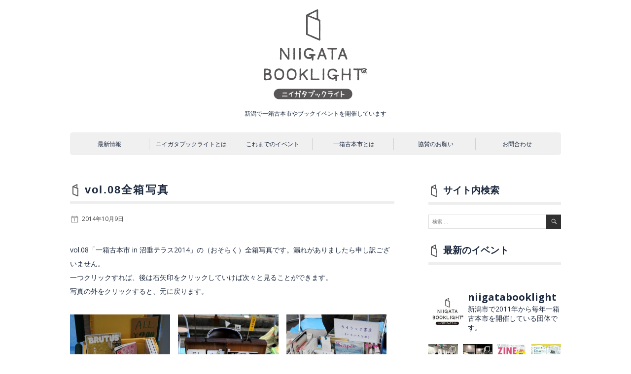

--- FILE ---
content_type: text/html; charset=UTF-8
request_url: https://niigatabooklight.com/?page_id=3328
body_size: 23308
content:

<!DOCTYPE html>
<html lang="ja">

<head>
<meta charset="UTF-8">
<meta name="viewport" content="width=device-width, initial-scale=1">
<link rel="profile" href="http://gmpg.org/xfn/11">
<link rel="pingback" href="https://niigatabooklight.com/wp/xmlrpc.php">

<title>vol.08全箱写真 | ニイガタブックライト</title>

<!-- All in One SEO Pack 3.1 by Michael Torbert of Semper Fi Web Design[257,293] -->
<meta property="og:title" content="vol.08全箱写真 | ニイガタブックライト" />
<meta property="og:type" content="article" />
<meta property="og:url" content="https://niigatabooklight.com/?page_id=3328" />
<meta property="og:image" content="https://niigatabooklight.com/wp/wp-content/uploads/2025/09/maintitle.png" />
<meta property="og:site_name" content="ニイガタブックライト" />
<meta property="fb:admins" content="165796353615730" />
<meta property="fb:app_id" content="1416491545257949" />
<meta property="og:description" content="vol.08「一箱古本市 in 沼垂テラス2014」の（おそらく）全箱写真です。漏れがありましたら申し訳ございません。 一つクリックすれば、後は右矢印をクリックしていけば次々と見ることができます。 写真の外をクリックすると、元に戻ります。" />
<meta property="article:published_time" content="2014-10-09T14:01:21Z" />
<meta property="article:modified_time" content="2014-10-10T00:22:30Z" />
<meta property="og:image:secure_url" content="https://niigatabooklight.com/wp/wp-content/uploads/2025/09/maintitle.png" />
<meta name="twitter:card" content="summary_large_image" />
<meta name="twitter:site" content="@ngt_booklight" />
<meta name="twitter:title" content="vol.08全箱写真 | ニイガタブックライト" />
<meta name="twitter:description" content="vol.08「一箱古本市 in 沼垂テラス2014」の（おそらく）全箱写真です。漏れがありましたら申し訳ございません。 一つクリックすれば、後は右矢印をクリックしていけば次々と見ることができます。 写真の外をクリックすると、元に戻ります。" />
<meta name="twitter:image" content="https://niigatabooklight.com/wp/wp-content/uploads/2025/09/maintitle.png" />
			<script type="text/javascript" >
				window.ga=window.ga||function(){(ga.q=ga.q||[]).push(arguments)};ga.l=+new Date;
				ga('create', 'UA-23168642-1', 'auto');
				// Plugins
				
				ga('send', 'pageview');
			</script>
			<script async src="https://www.google-analytics.com/analytics.js"></script>
			<!-- All in One SEO Pack -->
<link rel='dns-prefetch' href='//platform.twitter.com' />
<link rel='dns-prefetch' href='//platform-api.sharethis.com' />
<link rel='dns-prefetch' href='//fonts.googleapis.com' />
<link rel='dns-prefetch' href='//s.w.org' />
<link rel="alternate" type="application/rss+xml" title="ニイガタブックライト &raquo; フィード" href="https://niigatabooklight.com/?feed=rss2" />
<link rel="alternate" type="application/rss+xml" title="ニイガタブックライト &raquo; コメントフィード" href="https://niigatabooklight.com/?feed=comments-rss2" />
		<script type="text/javascript">
			window._wpemojiSettings = {"baseUrl":"https:\/\/s.w.org\/images\/core\/emoji\/2.2.1\/72x72\/","ext":".png","svgUrl":"https:\/\/s.w.org\/images\/core\/emoji\/2.2.1\/svg\/","svgExt":".svg","source":{"concatemoji":"https:\/\/niigatabooklight.com\/wp\/wp-includes\/js\/wp-emoji-release.min.js?ver=4.7.29"}};
			!function(t,a,e){var r,n,i,o=a.createElement("canvas"),l=o.getContext&&o.getContext("2d");function c(t){var e=a.createElement("script");e.src=t,e.defer=e.type="text/javascript",a.getElementsByTagName("head")[0].appendChild(e)}for(i=Array("flag","emoji4"),e.supports={everything:!0,everythingExceptFlag:!0},n=0;n<i.length;n++)e.supports[i[n]]=function(t){var e,a=String.fromCharCode;if(!l||!l.fillText)return!1;switch(l.clearRect(0,0,o.width,o.height),l.textBaseline="top",l.font="600 32px Arial",t){case"flag":return(l.fillText(a(55356,56826,55356,56819),0,0),o.toDataURL().length<3e3)?!1:(l.clearRect(0,0,o.width,o.height),l.fillText(a(55356,57331,65039,8205,55356,57096),0,0),e=o.toDataURL(),l.clearRect(0,0,o.width,o.height),l.fillText(a(55356,57331,55356,57096),0,0),e!==o.toDataURL());case"emoji4":return l.fillText(a(55357,56425,55356,57341,8205,55357,56507),0,0),e=o.toDataURL(),l.clearRect(0,0,o.width,o.height),l.fillText(a(55357,56425,55356,57341,55357,56507),0,0),e!==o.toDataURL()}return!1}(i[n]),e.supports.everything=e.supports.everything&&e.supports[i[n]],"flag"!==i[n]&&(e.supports.everythingExceptFlag=e.supports.everythingExceptFlag&&e.supports[i[n]]);e.supports.everythingExceptFlag=e.supports.everythingExceptFlag&&!e.supports.flag,e.DOMReady=!1,e.readyCallback=function(){e.DOMReady=!0},e.supports.everything||(r=function(){e.readyCallback()},a.addEventListener?(a.addEventListener("DOMContentLoaded",r,!1),t.addEventListener("load",r,!1)):(t.attachEvent("onload",r),a.attachEvent("onreadystatechange",function(){"complete"===a.readyState&&e.readyCallback()})),(r=e.source||{}).concatemoji?c(r.concatemoji):r.wpemoji&&r.twemoji&&(c(r.twemoji),c(r.wpemoji)))}(window,document,window._wpemojiSettings);
		</script>
		<style type="text/css">
img.wp-smiley,
img.emoji {
	display: inline !important;
	border: none !important;
	box-shadow: none !important;
	height: 1em !important;
	width: 1em !important;
	margin: 0 .07em !important;
	vertical-align: -0.1em !important;
	background: none !important;
	padding: 0 !important;
}
</style>
<link rel='stylesheet' id='sbi_styles-css'  href='https://niigatabooklight.com/wp/wp-content/plugins/instagram-feed/css/sbi-styles.min.css?ver=6.6.1' type='text/css' media='all' />
<link rel='stylesheet' id='contact-form-7-css'  href='https://niigatabooklight.com/wp/wp-content/plugins/contact-form-7/includes/css/styles.css?ver=4.9' type='text/css' media='all' />
<link rel='stylesheet' id='toc-screen-css'  href='https://niigatabooklight.com/wp/wp-content/plugins/table-of-contents-plus/screen.min.css?ver=2106' type='text/css' media='all' />
<link rel='stylesheet' id='uftp_widget_css-css'  href='https://niigatabooklight.com/wp/wp-content/plugins/ultimate-photo-widget-by-eth/css/uftp_widget_style.css?ver=2.021' type='text/css' media='all' />
<link rel='stylesheet' id='parent-style-css'  href='https://niigatabooklight.com/wp/wp-content/themes/napoli/style.css?ver=4.7.29' type='text/css' media='all' />
<link rel='stylesheet' id='child-style-css'  href='https://niigatabooklight.com/wp/wp-content/themes/napoli_custum/style.css?ver=4.7.29' type='text/css' media='all' />
<link rel='stylesheet' id='napoli-stylesheet-css'  href='https://niigatabooklight.com/wp/wp-content/themes/napoli_custum/style.css?ver=4.7.29' type='text/css' media='all' />
<style id='napoli-stylesheet-inline-css' type='text/css'>
.site-title { position: absolute; clip: rect(1px, 1px, 1px, 1px); width: 1px; height: 1px; overflow: hidden; }
</style>
<link rel='stylesheet' id='genericons-css'  href='https://niigatabooklight.com/wp/wp-content/themes/napoli/css/genericons/genericons.css?ver=3.4.1' type='text/css' media='all' />
<link rel='stylesheet' id='napoli-default-fonts-css'  href='//fonts.googleapis.com/css?family=Open+Sans%3A400%2C400italic%2C700%2C700italic%7CMontserrat%3A400%2C400italic%2C700%2C700italic&#038;subset=latin%2Clatin-ext' type='text/css' media='all' />
<script type='text/javascript' src='https://ajax.googleapis.com/ajax/libs/prototype/1.7.1.0/prototype.js?ver=1.7.1'></script>
<script type='text/javascript' src='https://ajax.googleapis.com/ajax/libs/scriptaculous/1.9.0/scriptaculous.js?ver=1.9.0'></script>
<script type='text/javascript' src='https://ajax.googleapis.com/ajax/libs/scriptaculous/1.9.0/effects.js?ver=1.9.0'></script>
<script type='text/javascript' src='https://niigatabooklight.com/wp/wp-content/plugins/lightbox-2/lightbox-resize.js?ver=1.8'></script>
<script type='text/javascript' src='http://platform.twitter.com/widgets.js?ver=1.1'></script>
<script type='text/javascript' src='https://niigatabooklight.com/wp/wp-includes/js/jquery/jquery.js?ver=1.12.4'></script>
<script type='text/javascript' src='https://niigatabooklight.com/wp/wp-includes/js/jquery/jquery-migrate.min.js?ver=1.4.1'></script>
<script type='text/javascript' src='https://niigatabooklight.com/wp/wp-content/plugins/ultimate-photo-widget-by-eth/js/uftp-tiles-and-slideshow.js?ver=2.021'></script>
<!--[if lt IE 9]>
<script type='text/javascript' src='https://niigatabooklight.com/wp/wp-content/themes/napoli/js/html5shiv.min.js?ver=3.7.3'></script>
<![endif]-->
<script type='text/javascript' src='https://niigatabooklight.com/wp/wp-content/themes/napoli/js/navigation.js?ver=20170105'></script>
<script type='text/javascript' src='//platform-api.sharethis.com/js/sharethis.js#product=ga&#038;property=5b2c3f87eefdfa0011e9003f'></script>
<link rel='https://api.w.org/' href='https://niigatabooklight.com/?rest_route=/' />
<link rel="EditURI" type="application/rsd+xml" title="RSD" href="https://niigatabooklight.com/wp/xmlrpc.php?rsd" />
<link rel="wlwmanifest" type="application/wlwmanifest+xml" href="https://niigatabooklight.com/wp/wp-includes/wlwmanifest.xml" /> 
<meta name="generator" content="WordPress 4.7.29" />
<link rel="canonical" href="https://niigatabooklight.com/?page_id=3328" />
<link rel='shortlink' href='https://niigatabooklight.com/?p=3328' />
<link rel="alternate" type="application/json+oembed" href="https://niigatabooklight.com/?rest_route=%2Foembed%2F1.0%2Fembed&#038;url=https%3A%2F%2Fniigatabooklight.com%2F%3Fpage_id%3D3328" />
<link rel="alternate" type="text/xml+oembed" href="https://niigatabooklight.com/?rest_route=%2Foembed%2F1.0%2Fembed&#038;url=https%3A%2F%2Fniigatabooklight.com%2F%3Fpage_id%3D3328&#038;format=xml" />
	<!--Facebook Open Graph Tags by darkomitrovic.com-->
	<meta property="og:title" content="vol.08全箱写真" />
	<meta property="og:url" content="https://niigatabooklight.com/?page_id=3328" />
	<meta property="og:image" content="" />
	<meta property="og:type" content="article" />
	<meta property="og:site_name" content="ニイガタブックライト" />
	<!--Facebook Open Graph Tags-->

	<!-- begin lightbox scripts -->
	<script type="text/javascript">
    //<![CDATA[
    document.write('<link rel="stylesheet" href="https://niigatabooklight.com/wp/wp-content/plugins/lightbox-2/Themes/Black/lightbox.css" type="text/css" media="screen" />');
    //]]>
    </script>
	<!-- end lightbox scripts -->
<link rel="icon" href="https://niigatabooklight.com/wp/wp-content/uploads/2025/01/cropped-NVL-32x32.png" sizes="32x32" />
<link rel="icon" href="https://niigatabooklight.com/wp/wp-content/uploads/2025/01/cropped-NVL-192x192.png" sizes="192x192" />
<link rel="apple-touch-icon-precomposed" href="https://niigatabooklight.com/wp/wp-content/uploads/2025/01/cropped-NVL-180x180.png" />
<meta name="msapplication-TileImage" content="https://niigatabooklight.com/wp/wp-content/uploads/2025/01/cropped-NVL-270x270.png" />
</head>

<body class="page-template-default page page-id-3328 page-child parent-pageid-3210 wp-custom-logo post-layout-two-columns post-layout-columns">

	<div id="page" class="hfeed site">

		<a class="skip-link screen-reader-text" href="#content">コンテンツへスキップ</a>

		<header id="masthead" class="site-header clearfix" role="banner">

			<div class="header-main container clearfix">

				
				<div id="logo" class="site-branding clearfix">

					<a href="https://niigatabooklight.com/" class="custom-logo-link" rel="home" itemprop="url"><img width="210" height="210" src="https://niigatabooklight.com/wp/wp-content/uploads/2017/05/logo.jpg" class="custom-logo" alt="" itemprop="logo" srcset="https://niigatabooklight.com/wp/wp-content/uploads/2017/05/logo.jpg 210w, https://niigatabooklight.com/wp/wp-content/uploads/2017/05/logo-180x180.jpg 180w" sizes="(max-width: 210px) 100vw, 210px" /></a>					
			<p class="site-title"><a href="https://niigatabooklight.com/" rel="home">ニイガタブックライト</a></p>

							
			<p class="site-description">新潟で一箱古本市やブックイベントを開催しています</p>

		
				</div><!-- .site-branding -->

				<nav id="main-navigation" class="primary-navigation navigation clearfix" role="navigation">

					<div class="main-navigation-menu-wrap">
					<ul id="menu-%e3%82%b0%e3%83%ad%e3%83%bc%e3%83%90%e3%83%ab%e3%83%a1%e3%83%8b%e3%83%a5%e3%83%bc" class="main-navigation-menu"><li id="menu-item-6769" class="menu-item menu-item-type-post_type menu-item-object-page menu-item-6769"><a href="https://niigatabooklight.com/?page_id=6766">最新情報</a></li>
<li id="menu-item-4922" class="menu-item menu-item-type-post_type menu-item-object-page menu-item-4922"><a href="https://niigatabooklight.com/?page_id=25">ニイガタブックライトとは</a></li>
<li id="menu-item-4971" class="menu-item menu-item-type-post_type menu-item-object-page menu-item-4971"><a href="https://niigatabooklight.com/?page_id=4952">これまでのイベント</a></li>
<li id="menu-item-4923" class="menu-item menu-item-type-post_type menu-item-object-page menu-item-4923"><a href="https://niigatabooklight.com/?page_id=2">一箱古本市とは</a></li>
<li id="menu-item-4924" class="menu-item menu-item-type-post_type menu-item-object-page menu-item-4924"><a href="https://niigatabooklight.com/?page_id=111">協賛のお願い</a></li>
<li id="menu-item-4925" class="menu-item menu-item-type-post_type menu-item-object-page menu-item-4925"><a href="https://niigatabooklight.com/?page_id=250">お問合わせ</a></li>
</ul>					</div>

				</nav><!-- #main-navigation -->

			</div><!-- .header-main -->

			
		</header><!-- #masthead -->

		
		
		<div id="content" class="site-content container clearfix">

	<section id="primary" class="content-single content-area">
		<main id="main" class="site-main" role="main">
					
			
<article id="post-3328" class="post-3328 page type-page status-publish hentry">

	<div class="post-content clearfix">

		<header class="entry-header">

			<a href="https://niigatabooklight.com/?page_id=3328"><h1 class="page-title">vol.08全箱写真</h1></a>
		
            <div class="entry-meta clearfix"><span class="meta-date"><a href="https://niigatabooklight.com/?page_id=3328" title="11:01 PM" rel="bookmark"><time class="entry-date published updated" datetime="2014-10-09T23:01:21+00:00">2014年10月9日</time></a></span></div>
		</header><!-- .entry-header -->

		<div class="entry-content clearfix">

			<p>vol.08「一箱古本市 in 沼垂テラス2014」の（おそらく）全箱写真です。漏れがありましたら申し訳ございません。<br />
一つクリックすれば、後は右矢印をクリックしていけば次々と見ることができます。<br />
写真の外をクリックすると、元に戻ります。</p>
<div id='gallery-1' class='gallery galleryid-3328 gallery-columns-3 gallery-size-thumbnail'><figure class='gallery-item'>
			<div class='gallery-icon portrait'>
				<a href='https://niigatabooklight.com/wp/wp-content/uploads/2014/10/IMG_3041.jpg' rel="lightbox[3328]"><img width="300" height="483" src="[data-uri]" data-src="https://niigatabooklight.com/wp/wp-content/uploads/2014/10/IMG_3041-300x483.jpg" class="attachment-thumbnail size-thumbnail" alt="" srcset="https://niigatabooklight.com/wp/wp-content/uploads/2014/10/IMG_3041-300x483.jpg 300w, https://niigatabooklight.com/wp/wp-content/uploads/2014/10/IMG_3041-180x289.jpg 180w, https://niigatabooklight.com/wp/wp-content/uploads/2014/10/IMG_3041-434x700.jpg 434w, https://niigatabooklight.com/wp/wp-content/uploads/2014/10/IMG_3041.jpg 1000w" sizes="(max-width: 300px) 100vw, 300px" /><noscript><img width="300" height="483" src="https://niigatabooklight.com/wp/wp-content/uploads/2014/10/IMG_3041-300x483.jpg" class="attachment-thumbnail size-thumbnail" alt="" srcset="https://niigatabooklight.com/wp/wp-content/uploads/2014/10/IMG_3041-300x483.jpg 300w, https://niigatabooklight.com/wp/wp-content/uploads/2014/10/IMG_3041-180x289.jpg 180w, https://niigatabooklight.com/wp/wp-content/uploads/2014/10/IMG_3041-434x700.jpg 434w, https://niigatabooklight.com/wp/wp-content/uploads/2014/10/IMG_3041.jpg 1000w" sizes="(max-width: 300px) 100vw, 300px" /></noscript></a>
			</div></figure><figure class='gallery-item'>
			<div class='gallery-icon portrait'>
				<a href='https://niigatabooklight.com/wp/wp-content/uploads/2014/10/IMG_3043.jpg' rel="lightbox[3328]"><img width="300" height="435" src="[data-uri]" data-src="https://niigatabooklight.com/wp/wp-content/uploads/2014/10/IMG_3043-300x435.jpg" class="attachment-thumbnail size-thumbnail" alt="" srcset="https://niigatabooklight.com/wp/wp-content/uploads/2014/10/IMG_3043-300x435.jpg 300w, https://niigatabooklight.com/wp/wp-content/uploads/2014/10/IMG_3043-180x261.jpg 180w, https://niigatabooklight.com/wp/wp-content/uploads/2014/10/IMG_3043-482x700.jpg 482w, https://niigatabooklight.com/wp/wp-content/uploads/2014/10/IMG_3043.jpg 1000w" sizes="(max-width: 300px) 100vw, 300px" /><noscript><img width="300" height="435" src="https://niigatabooklight.com/wp/wp-content/uploads/2014/10/IMG_3043-300x435.jpg" class="attachment-thumbnail size-thumbnail" alt="" srcset="https://niigatabooklight.com/wp/wp-content/uploads/2014/10/IMG_3043-300x435.jpg 300w, https://niigatabooklight.com/wp/wp-content/uploads/2014/10/IMG_3043-180x261.jpg 180w, https://niigatabooklight.com/wp/wp-content/uploads/2014/10/IMG_3043-482x700.jpg 482w, https://niigatabooklight.com/wp/wp-content/uploads/2014/10/IMG_3043.jpg 1000w" sizes="(max-width: 300px) 100vw, 300px" /></noscript></a>
			</div></figure><figure class='gallery-item'>
			<div class='gallery-icon portrait'>
				<a href='https://niigatabooklight.com/wp/wp-content/uploads/2014/10/IMG_3044.jpg' rel="lightbox[3328]"><img width="300" height="331" src="[data-uri]" data-src="https://niigatabooklight.com/wp/wp-content/uploads/2014/10/IMG_3044-300x331.jpg" class="attachment-thumbnail size-thumbnail" alt="" srcset="https://niigatabooklight.com/wp/wp-content/uploads/2014/10/IMG_3044-300x331.jpg 300w, https://niigatabooklight.com/wp/wp-content/uploads/2014/10/IMG_3044-180x199.jpg 180w, https://niigatabooklight.com/wp/wp-content/uploads/2014/10/IMG_3044-600x663.jpg 600w, https://niigatabooklight.com/wp/wp-content/uploads/2014/10/IMG_3044.jpg 1000w" sizes="(max-width: 300px) 100vw, 300px" /><noscript><img width="300" height="331" src="https://niigatabooklight.com/wp/wp-content/uploads/2014/10/IMG_3044-300x331.jpg" class="attachment-thumbnail size-thumbnail" alt="" srcset="https://niigatabooklight.com/wp/wp-content/uploads/2014/10/IMG_3044-300x331.jpg 300w, https://niigatabooklight.com/wp/wp-content/uploads/2014/10/IMG_3044-180x199.jpg 180w, https://niigatabooklight.com/wp/wp-content/uploads/2014/10/IMG_3044-600x663.jpg 600w, https://niigatabooklight.com/wp/wp-content/uploads/2014/10/IMG_3044.jpg 1000w" sizes="(max-width: 300px) 100vw, 300px" /></noscript></a>
			</div></figure><figure class='gallery-item'>
			<div class='gallery-icon portrait'>
				<a href='https://niigatabooklight.com/wp/wp-content/uploads/2014/10/IMG_3045.jpg' rel="lightbox[3328]"><img width="300" height="321" src="[data-uri]" data-src="https://niigatabooklight.com/wp/wp-content/uploads/2014/10/IMG_3045-300x321.jpg" class="attachment-thumbnail size-thumbnail" alt="" srcset="https://niigatabooklight.com/wp/wp-content/uploads/2014/10/IMG_3045-300x321.jpg 300w, https://niigatabooklight.com/wp/wp-content/uploads/2014/10/IMG_3045-180x192.jpg 180w, https://niigatabooklight.com/wp/wp-content/uploads/2014/10/IMG_3045-600x643.jpg 600w, https://niigatabooklight.com/wp/wp-content/uploads/2014/10/IMG_3045.jpg 1000w" sizes="(max-width: 300px) 100vw, 300px" /><noscript><img width="300" height="321" src="https://niigatabooklight.com/wp/wp-content/uploads/2014/10/IMG_3045-300x321.jpg" class="attachment-thumbnail size-thumbnail" alt="" srcset="https://niigatabooklight.com/wp/wp-content/uploads/2014/10/IMG_3045-300x321.jpg 300w, https://niigatabooklight.com/wp/wp-content/uploads/2014/10/IMG_3045-180x192.jpg 180w, https://niigatabooklight.com/wp/wp-content/uploads/2014/10/IMG_3045-600x643.jpg 600w, https://niigatabooklight.com/wp/wp-content/uploads/2014/10/IMG_3045.jpg 1000w" sizes="(max-width: 300px) 100vw, 300px" /></noscript></a>
			</div></figure><figure class='gallery-item'>
			<div class='gallery-icon portrait'>
				<a href='https://niigatabooklight.com/wp/wp-content/uploads/2014/10/IMG_3046.jpg' rel="lightbox[3328]"><img width="300" height="417" src="[data-uri]" data-src="https://niigatabooklight.com/wp/wp-content/uploads/2014/10/IMG_3046-300x417.jpg" class="attachment-thumbnail size-thumbnail" alt="" srcset="https://niigatabooklight.com/wp/wp-content/uploads/2014/10/IMG_3046-300x417.jpg 300w, https://niigatabooklight.com/wp/wp-content/uploads/2014/10/IMG_3046-180x250.jpg 180w, https://niigatabooklight.com/wp/wp-content/uploads/2014/10/IMG_3046-502x700.jpg 502w, https://niigatabooklight.com/wp/wp-content/uploads/2014/10/IMG_3046.jpg 1000w" sizes="(max-width: 300px) 100vw, 300px" /><noscript><img width="300" height="417" src="https://niigatabooklight.com/wp/wp-content/uploads/2014/10/IMG_3046-300x417.jpg" class="attachment-thumbnail size-thumbnail" alt="" srcset="https://niigatabooklight.com/wp/wp-content/uploads/2014/10/IMG_3046-300x417.jpg 300w, https://niigatabooklight.com/wp/wp-content/uploads/2014/10/IMG_3046-180x250.jpg 180w, https://niigatabooklight.com/wp/wp-content/uploads/2014/10/IMG_3046-502x700.jpg 502w, https://niigatabooklight.com/wp/wp-content/uploads/2014/10/IMG_3046.jpg 1000w" sizes="(max-width: 300px) 100vw, 300px" /></noscript></a>
			</div></figure><figure class='gallery-item'>
			<div class='gallery-icon portrait'>
				<a href='https://niigatabooklight.com/wp/wp-content/uploads/2014/10/IMG_3047.jpg' rel="lightbox[3328]"><img width="300" height="392" src="[data-uri]" data-src="https://niigatabooklight.com/wp/wp-content/uploads/2014/10/IMG_3047-300x392.jpg" class="attachment-thumbnail size-thumbnail" alt="" srcset="https://niigatabooklight.com/wp/wp-content/uploads/2014/10/IMG_3047-300x392.jpg 300w, https://niigatabooklight.com/wp/wp-content/uploads/2014/10/IMG_3047-180x235.jpg 180w, https://niigatabooklight.com/wp/wp-content/uploads/2014/10/IMG_3047-535x700.jpg 535w, https://niigatabooklight.com/wp/wp-content/uploads/2014/10/IMG_3047.jpg 1000w" sizes="(max-width: 300px) 100vw, 300px" /><noscript><img width="300" height="392" src="https://niigatabooklight.com/wp/wp-content/uploads/2014/10/IMG_3047-300x392.jpg" class="attachment-thumbnail size-thumbnail" alt="" srcset="https://niigatabooklight.com/wp/wp-content/uploads/2014/10/IMG_3047-300x392.jpg 300w, https://niigatabooklight.com/wp/wp-content/uploads/2014/10/IMG_3047-180x235.jpg 180w, https://niigatabooklight.com/wp/wp-content/uploads/2014/10/IMG_3047-535x700.jpg 535w, https://niigatabooklight.com/wp/wp-content/uploads/2014/10/IMG_3047.jpg 1000w" sizes="(max-width: 300px) 100vw, 300px" /></noscript></a>
			</div></figure><figure class='gallery-item'>
			<div class='gallery-icon portrait'>
				<a href='https://niigatabooklight.com/wp/wp-content/uploads/2014/10/IMG_3048.jpg' rel="lightbox[3328]"><img width="300" height="417" src="[data-uri]" data-src="https://niigatabooklight.com/wp/wp-content/uploads/2014/10/IMG_3048-300x417.jpg" class="attachment-thumbnail size-thumbnail" alt="" srcset="https://niigatabooklight.com/wp/wp-content/uploads/2014/10/IMG_3048-300x417.jpg 300w, https://niigatabooklight.com/wp/wp-content/uploads/2014/10/IMG_3048-180x250.jpg 180w, https://niigatabooklight.com/wp/wp-content/uploads/2014/10/IMG_3048-503x700.jpg 503w, https://niigatabooklight.com/wp/wp-content/uploads/2014/10/IMG_3048.jpg 1000w" sizes="(max-width: 300px) 100vw, 300px" /><noscript><img width="300" height="417" src="https://niigatabooklight.com/wp/wp-content/uploads/2014/10/IMG_3048-300x417.jpg" class="attachment-thumbnail size-thumbnail" alt="" srcset="https://niigatabooklight.com/wp/wp-content/uploads/2014/10/IMG_3048-300x417.jpg 300w, https://niigatabooklight.com/wp/wp-content/uploads/2014/10/IMG_3048-180x250.jpg 180w, https://niigatabooklight.com/wp/wp-content/uploads/2014/10/IMG_3048-503x700.jpg 503w, https://niigatabooklight.com/wp/wp-content/uploads/2014/10/IMG_3048.jpg 1000w" sizes="(max-width: 300px) 100vw, 300px" /></noscript></a>
			</div></figure><figure class='gallery-item'>
			<div class='gallery-icon portrait'>
				<a href='https://niigatabooklight.com/wp/wp-content/uploads/2014/10/IMG_3049.jpg' rel="lightbox[3328]"><img width="300" height="384" src="[data-uri]" data-src="https://niigatabooklight.com/wp/wp-content/uploads/2014/10/IMG_3049-300x384.jpg" class="attachment-thumbnail size-thumbnail" alt="" srcset="https://niigatabooklight.com/wp/wp-content/uploads/2014/10/IMG_3049-300x384.jpg 300w, https://niigatabooklight.com/wp/wp-content/uploads/2014/10/IMG_3049-180x230.jpg 180w, https://niigatabooklight.com/wp/wp-content/uploads/2014/10/IMG_3049-546x700.jpg 546w, https://niigatabooklight.com/wp/wp-content/uploads/2014/10/IMG_3049.jpg 1000w" sizes="(max-width: 300px) 100vw, 300px" /><noscript><img width="300" height="384" src="https://niigatabooklight.com/wp/wp-content/uploads/2014/10/IMG_3049-300x384.jpg" class="attachment-thumbnail size-thumbnail" alt="" srcset="https://niigatabooklight.com/wp/wp-content/uploads/2014/10/IMG_3049-300x384.jpg 300w, https://niigatabooklight.com/wp/wp-content/uploads/2014/10/IMG_3049-180x230.jpg 180w, https://niigatabooklight.com/wp/wp-content/uploads/2014/10/IMG_3049-546x700.jpg 546w, https://niigatabooklight.com/wp/wp-content/uploads/2014/10/IMG_3049.jpg 1000w" sizes="(max-width: 300px) 100vw, 300px" /></noscript></a>
			</div></figure><figure class='gallery-item'>
			<div class='gallery-icon landscape'>
				<a href='https://niigatabooklight.com/wp/wp-content/uploads/2014/10/IMG_3050.jpg' rel="lightbox[3328]"><img width="300" height="255" src="[data-uri]" data-src="https://niigatabooklight.com/wp/wp-content/uploads/2014/10/IMG_3050-300x255.jpg" class="attachment-thumbnail size-thumbnail" alt="" srcset="https://niigatabooklight.com/wp/wp-content/uploads/2014/10/IMG_3050-300x255.jpg 300w, https://niigatabooklight.com/wp/wp-content/uploads/2014/10/IMG_3050-180x153.jpg 180w, https://niigatabooklight.com/wp/wp-content/uploads/2014/10/IMG_3050-600x510.jpg 600w, https://niigatabooklight.com/wp/wp-content/uploads/2014/10/IMG_3050.jpg 1000w" sizes="(max-width: 300px) 100vw, 300px" /><noscript><img width="300" height="255" src="https://niigatabooklight.com/wp/wp-content/uploads/2014/10/IMG_3050-300x255.jpg" class="attachment-thumbnail size-thumbnail" alt="" srcset="https://niigatabooklight.com/wp/wp-content/uploads/2014/10/IMG_3050-300x255.jpg 300w, https://niigatabooklight.com/wp/wp-content/uploads/2014/10/IMG_3050-180x153.jpg 180w, https://niigatabooklight.com/wp/wp-content/uploads/2014/10/IMG_3050-600x510.jpg 600w, https://niigatabooklight.com/wp/wp-content/uploads/2014/10/IMG_3050.jpg 1000w" sizes="(max-width: 300px) 100vw, 300px" /></noscript></a>
			</div></figure><figure class='gallery-item'>
			<div class='gallery-icon portrait'>
				<a href='https://niigatabooklight.com/wp/wp-content/uploads/2014/10/IMG_3051.jpg' rel="lightbox[3328]"><img width="300" height="381" src="[data-uri]" data-src="https://niigatabooklight.com/wp/wp-content/uploads/2014/10/IMG_3051-300x381.jpg" class="attachment-thumbnail size-thumbnail" alt="" srcset="https://niigatabooklight.com/wp/wp-content/uploads/2014/10/IMG_3051-300x381.jpg 300w, https://niigatabooklight.com/wp/wp-content/uploads/2014/10/IMG_3051-180x228.jpg 180w, https://niigatabooklight.com/wp/wp-content/uploads/2014/10/IMG_3051-551x700.jpg 551w, https://niigatabooklight.com/wp/wp-content/uploads/2014/10/IMG_3051.jpg 1000w" sizes="(max-width: 300px) 100vw, 300px" /><noscript><img width="300" height="381" src="https://niigatabooklight.com/wp/wp-content/uploads/2014/10/IMG_3051-300x381.jpg" class="attachment-thumbnail size-thumbnail" alt="" srcset="https://niigatabooklight.com/wp/wp-content/uploads/2014/10/IMG_3051-300x381.jpg 300w, https://niigatabooklight.com/wp/wp-content/uploads/2014/10/IMG_3051-180x228.jpg 180w, https://niigatabooklight.com/wp/wp-content/uploads/2014/10/IMG_3051-551x700.jpg 551w, https://niigatabooklight.com/wp/wp-content/uploads/2014/10/IMG_3051.jpg 1000w" sizes="(max-width: 300px) 100vw, 300px" /></noscript></a>
			</div></figure><figure class='gallery-item'>
			<div class='gallery-icon portrait'>
				<a href='https://niigatabooklight.com/wp/wp-content/uploads/2014/10/IMG_3052.jpg' rel="lightbox[3328]"><img width="300" height="394" src="[data-uri]" data-src="https://niigatabooklight.com/wp/wp-content/uploads/2014/10/IMG_3052-300x394.jpg" class="attachment-thumbnail size-thumbnail" alt="" srcset="https://niigatabooklight.com/wp/wp-content/uploads/2014/10/IMG_3052-300x394.jpg 300w, https://niigatabooklight.com/wp/wp-content/uploads/2014/10/IMG_3052-180x236.jpg 180w, https://niigatabooklight.com/wp/wp-content/uploads/2014/10/IMG_3052-532x700.jpg 532w, https://niigatabooklight.com/wp/wp-content/uploads/2014/10/IMG_3052.jpg 1000w" sizes="(max-width: 300px) 100vw, 300px" /><noscript><img width="300" height="394" src="https://niigatabooklight.com/wp/wp-content/uploads/2014/10/IMG_3052-300x394.jpg" class="attachment-thumbnail size-thumbnail" alt="" srcset="https://niigatabooklight.com/wp/wp-content/uploads/2014/10/IMG_3052-300x394.jpg 300w, https://niigatabooklight.com/wp/wp-content/uploads/2014/10/IMG_3052-180x236.jpg 180w, https://niigatabooklight.com/wp/wp-content/uploads/2014/10/IMG_3052-532x700.jpg 532w, https://niigatabooklight.com/wp/wp-content/uploads/2014/10/IMG_3052.jpg 1000w" sizes="(max-width: 300px) 100vw, 300px" /></noscript></a>
			</div></figure><figure class='gallery-item'>
			<div class='gallery-icon landscape'>
				<a href='https://niigatabooklight.com/wp/wp-content/uploads/2014/10/IMG_3053.jpg' rel="lightbox[3328]"><img width="300" height="200" src="[data-uri]" data-src="https://niigatabooklight.com/wp/wp-content/uploads/2014/10/IMG_3053-300x200.jpg" class="attachment-thumbnail size-thumbnail" alt="" srcset="https://niigatabooklight.com/wp/wp-content/uploads/2014/10/IMG_3053-300x200.jpg 300w, https://niigatabooklight.com/wp/wp-content/uploads/2014/10/IMG_3053-180x120.jpg 180w, https://niigatabooklight.com/wp/wp-content/uploads/2014/10/IMG_3053-600x400.jpg 600w, https://niigatabooklight.com/wp/wp-content/uploads/2014/10/IMG_3053.jpg 1000w" sizes="(max-width: 300px) 100vw, 300px" /><noscript><img width="300" height="200" src="https://niigatabooklight.com/wp/wp-content/uploads/2014/10/IMG_3053-300x200.jpg" class="attachment-thumbnail size-thumbnail" alt="" srcset="https://niigatabooklight.com/wp/wp-content/uploads/2014/10/IMG_3053-300x200.jpg 300w, https://niigatabooklight.com/wp/wp-content/uploads/2014/10/IMG_3053-180x120.jpg 180w, https://niigatabooklight.com/wp/wp-content/uploads/2014/10/IMG_3053-600x400.jpg 600w, https://niigatabooklight.com/wp/wp-content/uploads/2014/10/IMG_3053.jpg 1000w" sizes="(max-width: 300px) 100vw, 300px" /></noscript></a>
			</div></figure><figure class='gallery-item'>
			<div class='gallery-icon landscape'>
				<a href='https://niigatabooklight.com/wp/wp-content/uploads/2014/10/IMG_3055.jpg' rel="lightbox[3328]"><img width="300" height="237" src="[data-uri]" data-src="https://niigatabooklight.com/wp/wp-content/uploads/2014/10/IMG_3055-300x237.jpg" class="attachment-thumbnail size-thumbnail" alt="" srcset="https://niigatabooklight.com/wp/wp-content/uploads/2014/10/IMG_3055-300x237.jpg 300w, https://niigatabooklight.com/wp/wp-content/uploads/2014/10/IMG_3055-180x142.jpg 180w, https://niigatabooklight.com/wp/wp-content/uploads/2014/10/IMG_3055-600x474.jpg 600w, https://niigatabooklight.com/wp/wp-content/uploads/2014/10/IMG_3055.jpg 1000w" sizes="(max-width: 300px) 100vw, 300px" /><noscript><img width="300" height="237" src="https://niigatabooklight.com/wp/wp-content/uploads/2014/10/IMG_3055-300x237.jpg" class="attachment-thumbnail size-thumbnail" alt="" srcset="https://niigatabooklight.com/wp/wp-content/uploads/2014/10/IMG_3055-300x237.jpg 300w, https://niigatabooklight.com/wp/wp-content/uploads/2014/10/IMG_3055-180x142.jpg 180w, https://niigatabooklight.com/wp/wp-content/uploads/2014/10/IMG_3055-600x474.jpg 600w, https://niigatabooklight.com/wp/wp-content/uploads/2014/10/IMG_3055.jpg 1000w" sizes="(max-width: 300px) 100vw, 300px" /></noscript></a>
			</div></figure><figure class='gallery-item'>
			<div class='gallery-icon portrait'>
				<a href='https://niigatabooklight.com/wp/wp-content/uploads/2014/10/IMG_3056.jpg' rel="lightbox[3328]"><img width="300" height="474" src="[data-uri]" data-src="https://niigatabooklight.com/wp/wp-content/uploads/2014/10/IMG_3056-300x474.jpg" class="attachment-thumbnail size-thumbnail" alt="" srcset="https://niigatabooklight.com/wp/wp-content/uploads/2014/10/IMG_3056-300x474.jpg 300w, https://niigatabooklight.com/wp/wp-content/uploads/2014/10/IMG_3056-180x284.jpg 180w, https://niigatabooklight.com/wp/wp-content/uploads/2014/10/IMG_3056-442x700.jpg 442w, https://niigatabooklight.com/wp/wp-content/uploads/2014/10/IMG_3056.jpg 1000w" sizes="(max-width: 300px) 100vw, 300px" /><noscript><img width="300" height="474" src="https://niigatabooklight.com/wp/wp-content/uploads/2014/10/IMG_3056-300x474.jpg" class="attachment-thumbnail size-thumbnail" alt="" srcset="https://niigatabooklight.com/wp/wp-content/uploads/2014/10/IMG_3056-300x474.jpg 300w, https://niigatabooklight.com/wp/wp-content/uploads/2014/10/IMG_3056-180x284.jpg 180w, https://niigatabooklight.com/wp/wp-content/uploads/2014/10/IMG_3056-442x700.jpg 442w, https://niigatabooklight.com/wp/wp-content/uploads/2014/10/IMG_3056.jpg 1000w" sizes="(max-width: 300px) 100vw, 300px" /></noscript></a>
			</div></figure><figure class='gallery-item'>
			<div class='gallery-icon portrait'>
				<a href='https://niigatabooklight.com/wp/wp-content/uploads/2014/10/IMG_3057.jpg' rel="lightbox[3328]"><img width="300" height="450" src="[data-uri]" data-src="https://niigatabooklight.com/wp/wp-content/uploads/2014/10/IMG_3057-300x450.jpg" class="attachment-thumbnail size-thumbnail" alt="" srcset="https://niigatabooklight.com/wp/wp-content/uploads/2014/10/IMG_3057-300x450.jpg 300w, https://niigatabooklight.com/wp/wp-content/uploads/2014/10/IMG_3057-180x270.jpg 180w, https://niigatabooklight.com/wp/wp-content/uploads/2014/10/IMG_3057-466x700.jpg 466w, https://niigatabooklight.com/wp/wp-content/uploads/2014/10/IMG_3057.jpg 1000w" sizes="(max-width: 300px) 100vw, 300px" /><noscript><img width="300" height="450" src="https://niigatabooklight.com/wp/wp-content/uploads/2014/10/IMG_3057-300x450.jpg" class="attachment-thumbnail size-thumbnail" alt="" srcset="https://niigatabooklight.com/wp/wp-content/uploads/2014/10/IMG_3057-300x450.jpg 300w, https://niigatabooklight.com/wp/wp-content/uploads/2014/10/IMG_3057-180x270.jpg 180w, https://niigatabooklight.com/wp/wp-content/uploads/2014/10/IMG_3057-466x700.jpg 466w, https://niigatabooklight.com/wp/wp-content/uploads/2014/10/IMG_3057.jpg 1000w" sizes="(max-width: 300px) 100vw, 300px" /></noscript></a>
			</div></figure><figure class='gallery-item'>
			<div class='gallery-icon portrait'>
				<a href='https://niigatabooklight.com/wp/wp-content/uploads/2014/10/IMG_3058.jpg' rel="lightbox[3328]"><img width="300" height="454" src="[data-uri]" data-src="https://niigatabooklight.com/wp/wp-content/uploads/2014/10/IMG_3058-300x454.jpg" class="attachment-thumbnail size-thumbnail" alt="" srcset="https://niigatabooklight.com/wp/wp-content/uploads/2014/10/IMG_3058-300x454.jpg 300w, https://niigatabooklight.com/wp/wp-content/uploads/2014/10/IMG_3058-180x272.jpg 180w, https://niigatabooklight.com/wp/wp-content/uploads/2014/10/IMG_3058-462x700.jpg 462w, https://niigatabooklight.com/wp/wp-content/uploads/2014/10/IMG_3058.jpg 1000w" sizes="(max-width: 300px) 100vw, 300px" /><noscript><img width="300" height="454" src="https://niigatabooklight.com/wp/wp-content/uploads/2014/10/IMG_3058-300x454.jpg" class="attachment-thumbnail size-thumbnail" alt="" srcset="https://niigatabooklight.com/wp/wp-content/uploads/2014/10/IMG_3058-300x454.jpg 300w, https://niigatabooklight.com/wp/wp-content/uploads/2014/10/IMG_3058-180x272.jpg 180w, https://niigatabooklight.com/wp/wp-content/uploads/2014/10/IMG_3058-462x700.jpg 462w, https://niigatabooklight.com/wp/wp-content/uploads/2014/10/IMG_3058.jpg 1000w" sizes="(max-width: 300px) 100vw, 300px" /></noscript></a>
			</div></figure><figure class='gallery-item'>
			<div class='gallery-icon landscape'>
				<a href='https://niigatabooklight.com/wp/wp-content/uploads/2014/10/IMG_3059.jpg' rel="lightbox[3328]"><img width="300" height="200" src="[data-uri]" data-src="https://niigatabooklight.com/wp/wp-content/uploads/2014/10/IMG_3059-300x200.jpg" class="attachment-thumbnail size-thumbnail" alt="" srcset="https://niigatabooklight.com/wp/wp-content/uploads/2014/10/IMG_3059-300x200.jpg 300w, https://niigatabooklight.com/wp/wp-content/uploads/2014/10/IMG_3059-180x120.jpg 180w, https://niigatabooklight.com/wp/wp-content/uploads/2014/10/IMG_3059-600x400.jpg 600w, https://niigatabooklight.com/wp/wp-content/uploads/2014/10/IMG_3059.jpg 1000w" sizes="(max-width: 300px) 100vw, 300px" /><noscript><img width="300" height="200" src="https://niigatabooklight.com/wp/wp-content/uploads/2014/10/IMG_3059-300x200.jpg" class="attachment-thumbnail size-thumbnail" alt="" srcset="https://niigatabooklight.com/wp/wp-content/uploads/2014/10/IMG_3059-300x200.jpg 300w, https://niigatabooklight.com/wp/wp-content/uploads/2014/10/IMG_3059-180x120.jpg 180w, https://niigatabooklight.com/wp/wp-content/uploads/2014/10/IMG_3059-600x400.jpg 600w, https://niigatabooklight.com/wp/wp-content/uploads/2014/10/IMG_3059.jpg 1000w" sizes="(max-width: 300px) 100vw, 300px" /></noscript></a>
			</div></figure><figure class='gallery-item'>
			<div class='gallery-icon portrait'>
				<a href='https://niigatabooklight.com/wp/wp-content/uploads/2014/10/IMG_3061.jpg' rel="lightbox[3328]"><img width="300" height="450" src="[data-uri]" data-src="https://niigatabooklight.com/wp/wp-content/uploads/2014/10/IMG_3061-300x450.jpg" class="attachment-thumbnail size-thumbnail" alt="" srcset="https://niigatabooklight.com/wp/wp-content/uploads/2014/10/IMG_3061-300x450.jpg 300w, https://niigatabooklight.com/wp/wp-content/uploads/2014/10/IMG_3061-180x270.jpg 180w, https://niigatabooklight.com/wp/wp-content/uploads/2014/10/IMG_3061-466x700.jpg 466w, https://niigatabooklight.com/wp/wp-content/uploads/2014/10/IMG_3061.jpg 1000w" sizes="(max-width: 300px) 100vw, 300px" /><noscript><img width="300" height="450" src="https://niigatabooklight.com/wp/wp-content/uploads/2014/10/IMG_3061-300x450.jpg" class="attachment-thumbnail size-thumbnail" alt="" srcset="https://niigatabooklight.com/wp/wp-content/uploads/2014/10/IMG_3061-300x450.jpg 300w, https://niigatabooklight.com/wp/wp-content/uploads/2014/10/IMG_3061-180x270.jpg 180w, https://niigatabooklight.com/wp/wp-content/uploads/2014/10/IMG_3061-466x700.jpg 466w, https://niigatabooklight.com/wp/wp-content/uploads/2014/10/IMG_3061.jpg 1000w" sizes="(max-width: 300px) 100vw, 300px" /></noscript></a>
			</div></figure><figure class='gallery-item'>
			<div class='gallery-icon portrait'>
				<a href='https://niigatabooklight.com/wp/wp-content/uploads/2014/10/IMG_3062.jpg' rel="lightbox[3328]"><img width="300" height="450" src="[data-uri]" data-src="https://niigatabooklight.com/wp/wp-content/uploads/2014/10/IMG_3062-300x450.jpg" class="attachment-thumbnail size-thumbnail" alt="" srcset="https://niigatabooklight.com/wp/wp-content/uploads/2014/10/IMG_3062-300x450.jpg 300w, https://niigatabooklight.com/wp/wp-content/uploads/2014/10/IMG_3062-180x270.jpg 180w, https://niigatabooklight.com/wp/wp-content/uploads/2014/10/IMG_3062-466x700.jpg 466w, https://niigatabooklight.com/wp/wp-content/uploads/2014/10/IMG_3062.jpg 1000w" sizes="(max-width: 300px) 100vw, 300px" /><noscript><img width="300" height="450" src="https://niigatabooklight.com/wp/wp-content/uploads/2014/10/IMG_3062-300x450.jpg" class="attachment-thumbnail size-thumbnail" alt="" srcset="https://niigatabooklight.com/wp/wp-content/uploads/2014/10/IMG_3062-300x450.jpg 300w, https://niigatabooklight.com/wp/wp-content/uploads/2014/10/IMG_3062-180x270.jpg 180w, https://niigatabooklight.com/wp/wp-content/uploads/2014/10/IMG_3062-466x700.jpg 466w, https://niigatabooklight.com/wp/wp-content/uploads/2014/10/IMG_3062.jpg 1000w" sizes="(max-width: 300px) 100vw, 300px" /></noscript></a>
			</div></figure><figure class='gallery-item'>
			<div class='gallery-icon portrait'>
				<a href='https://niigatabooklight.com/wp/wp-content/uploads/2014/10/IMG_3064.jpg' rel="lightbox[3328]"><img width="300" height="453" src="[data-uri]" data-src="https://niigatabooklight.com/wp/wp-content/uploads/2014/10/IMG_3064-300x453.jpg" class="attachment-thumbnail size-thumbnail" alt="" srcset="https://niigatabooklight.com/wp/wp-content/uploads/2014/10/IMG_3064-300x453.jpg 300w, https://niigatabooklight.com/wp/wp-content/uploads/2014/10/IMG_3064-180x272.jpg 180w, https://niigatabooklight.com/wp/wp-content/uploads/2014/10/IMG_3064.jpg 1000w" sizes="(max-width: 300px) 100vw, 300px" /><noscript><img width="300" height="453" src="https://niigatabooklight.com/wp/wp-content/uploads/2014/10/IMG_3064-300x453.jpg" class="attachment-thumbnail size-thumbnail" alt="" srcset="https://niigatabooklight.com/wp/wp-content/uploads/2014/10/IMG_3064-300x453.jpg 300w, https://niigatabooklight.com/wp/wp-content/uploads/2014/10/IMG_3064-180x272.jpg 180w, https://niigatabooklight.com/wp/wp-content/uploads/2014/10/IMG_3064.jpg 1000w" sizes="(max-width: 300px) 100vw, 300px" /></noscript></a>
			</div></figure><figure class='gallery-item'>
			<div class='gallery-icon portrait'>
				<a href='https://niigatabooklight.com/wp/wp-content/uploads/2014/10/IMG_3065.jpg' rel="lightbox[3328]"><img width="300" height="385" src="[data-uri]" data-src="https://niigatabooklight.com/wp/wp-content/uploads/2014/10/IMG_3065-300x385.jpg" class="attachment-thumbnail size-thumbnail" alt="" srcset="https://niigatabooklight.com/wp/wp-content/uploads/2014/10/IMG_3065-300x385.jpg 300w, https://niigatabooklight.com/wp/wp-content/uploads/2014/10/IMG_3065-180x231.jpg 180w, https://niigatabooklight.com/wp/wp-content/uploads/2014/10/IMG_3065-544x700.jpg 544w, https://niigatabooklight.com/wp/wp-content/uploads/2014/10/IMG_3065.jpg 1000w" sizes="(max-width: 300px) 100vw, 300px" /><noscript><img width="300" height="385" src="https://niigatabooklight.com/wp/wp-content/uploads/2014/10/IMG_3065-300x385.jpg" class="attachment-thumbnail size-thumbnail" alt="" srcset="https://niigatabooklight.com/wp/wp-content/uploads/2014/10/IMG_3065-300x385.jpg 300w, https://niigatabooklight.com/wp/wp-content/uploads/2014/10/IMG_3065-180x231.jpg 180w, https://niigatabooklight.com/wp/wp-content/uploads/2014/10/IMG_3065-544x700.jpg 544w, https://niigatabooklight.com/wp/wp-content/uploads/2014/10/IMG_3065.jpg 1000w" sizes="(max-width: 300px) 100vw, 300px" /></noscript></a>
			</div></figure><figure class='gallery-item'>
			<div class='gallery-icon portrait'>
				<a href='https://niigatabooklight.com/wp/wp-content/uploads/2014/10/IMG_3066.jpg' rel="lightbox[3328]"><img width="300" height="324" src="[data-uri]" data-src="https://niigatabooklight.com/wp/wp-content/uploads/2014/10/IMG_3066-300x324.jpg" class="attachment-thumbnail size-thumbnail" alt="" srcset="https://niigatabooklight.com/wp/wp-content/uploads/2014/10/IMG_3066-300x324.jpg 300w, https://niigatabooklight.com/wp/wp-content/uploads/2014/10/IMG_3066-180x194.jpg 180w, https://niigatabooklight.com/wp/wp-content/uploads/2014/10/IMG_3066-600x648.jpg 600w, https://niigatabooklight.com/wp/wp-content/uploads/2014/10/IMG_3066.jpg 1000w" sizes="(max-width: 300px) 100vw, 300px" /><noscript><img width="300" height="324" src="https://niigatabooklight.com/wp/wp-content/uploads/2014/10/IMG_3066-300x324.jpg" class="attachment-thumbnail size-thumbnail" alt="" srcset="https://niigatabooklight.com/wp/wp-content/uploads/2014/10/IMG_3066-300x324.jpg 300w, https://niigatabooklight.com/wp/wp-content/uploads/2014/10/IMG_3066-180x194.jpg 180w, https://niigatabooklight.com/wp/wp-content/uploads/2014/10/IMG_3066-600x648.jpg 600w, https://niigatabooklight.com/wp/wp-content/uploads/2014/10/IMG_3066.jpg 1000w" sizes="(max-width: 300px) 100vw, 300px" /></noscript></a>
			</div></figure><figure class='gallery-item'>
			<div class='gallery-icon portrait'>
				<a href='https://niigatabooklight.com/wp/wp-content/uploads/2014/10/IMG_3067.jpg' rel="lightbox[3328]"><img width="300" height="450" src="[data-uri]" data-src="https://niigatabooklight.com/wp/wp-content/uploads/2014/10/IMG_3067-300x450.jpg" class="attachment-thumbnail size-thumbnail" alt="" srcset="https://niigatabooklight.com/wp/wp-content/uploads/2014/10/IMG_3067-300x450.jpg 300w, https://niigatabooklight.com/wp/wp-content/uploads/2014/10/IMG_3067-180x270.jpg 180w, https://niigatabooklight.com/wp/wp-content/uploads/2014/10/IMG_3067-466x700.jpg 466w, https://niigatabooklight.com/wp/wp-content/uploads/2014/10/IMG_3067.jpg 1000w" sizes="(max-width: 300px) 100vw, 300px" /><noscript><img width="300" height="450" src="https://niigatabooklight.com/wp/wp-content/uploads/2014/10/IMG_3067-300x450.jpg" class="attachment-thumbnail size-thumbnail" alt="" srcset="https://niigatabooklight.com/wp/wp-content/uploads/2014/10/IMG_3067-300x450.jpg 300w, https://niigatabooklight.com/wp/wp-content/uploads/2014/10/IMG_3067-180x270.jpg 180w, https://niigatabooklight.com/wp/wp-content/uploads/2014/10/IMG_3067-466x700.jpg 466w, https://niigatabooklight.com/wp/wp-content/uploads/2014/10/IMG_3067.jpg 1000w" sizes="(max-width: 300px) 100vw, 300px" /></noscript></a>
			</div></figure><figure class='gallery-item'>
			<div class='gallery-icon portrait'>
				<a href='https://niigatabooklight.com/wp/wp-content/uploads/2014/10/IMG_3068.jpg' rel="lightbox[3328]"><img width="300" height="450" src="[data-uri]" data-src="https://niigatabooklight.com/wp/wp-content/uploads/2014/10/IMG_3068-300x450.jpg" class="attachment-thumbnail size-thumbnail" alt="" srcset="https://niigatabooklight.com/wp/wp-content/uploads/2014/10/IMG_3068-300x450.jpg 300w, https://niigatabooklight.com/wp/wp-content/uploads/2014/10/IMG_3068-180x270.jpg 180w, https://niigatabooklight.com/wp/wp-content/uploads/2014/10/IMG_3068-466x700.jpg 466w, https://niigatabooklight.com/wp/wp-content/uploads/2014/10/IMG_3068.jpg 1000w" sizes="(max-width: 300px) 100vw, 300px" /><noscript><img width="300" height="450" src="https://niigatabooklight.com/wp/wp-content/uploads/2014/10/IMG_3068-300x450.jpg" class="attachment-thumbnail size-thumbnail" alt="" srcset="https://niigatabooklight.com/wp/wp-content/uploads/2014/10/IMG_3068-300x450.jpg 300w, https://niigatabooklight.com/wp/wp-content/uploads/2014/10/IMG_3068-180x270.jpg 180w, https://niigatabooklight.com/wp/wp-content/uploads/2014/10/IMG_3068-466x700.jpg 466w, https://niigatabooklight.com/wp/wp-content/uploads/2014/10/IMG_3068.jpg 1000w" sizes="(max-width: 300px) 100vw, 300px" /></noscript></a>
			</div></figure><figure class='gallery-item'>
			<div class='gallery-icon portrait'>
				<a href='https://niigatabooklight.com/wp/wp-content/uploads/2014/10/IMG_3069.jpg' rel="lightbox[3328]"><img width="300" height="450" src="[data-uri]" data-src="https://niigatabooklight.com/wp/wp-content/uploads/2014/10/IMG_3069-300x450.jpg" class="attachment-thumbnail size-thumbnail" alt="" srcset="https://niigatabooklight.com/wp/wp-content/uploads/2014/10/IMG_3069-300x450.jpg 300w, https://niigatabooklight.com/wp/wp-content/uploads/2014/10/IMG_3069-180x270.jpg 180w, https://niigatabooklight.com/wp/wp-content/uploads/2014/10/IMG_3069-466x700.jpg 466w, https://niigatabooklight.com/wp/wp-content/uploads/2014/10/IMG_3069.jpg 1000w" sizes="(max-width: 300px) 100vw, 300px" /><noscript><img width="300" height="450" src="https://niigatabooklight.com/wp/wp-content/uploads/2014/10/IMG_3069-300x450.jpg" class="attachment-thumbnail size-thumbnail" alt="" srcset="https://niigatabooklight.com/wp/wp-content/uploads/2014/10/IMG_3069-300x450.jpg 300w, https://niigatabooklight.com/wp/wp-content/uploads/2014/10/IMG_3069-180x270.jpg 180w, https://niigatabooklight.com/wp/wp-content/uploads/2014/10/IMG_3069-466x700.jpg 466w, https://niigatabooklight.com/wp/wp-content/uploads/2014/10/IMG_3069.jpg 1000w" sizes="(max-width: 300px) 100vw, 300px" /></noscript></a>
			</div></figure><figure class='gallery-item'>
			<div class='gallery-icon portrait'>
				<a href='https://niigatabooklight.com/wp/wp-content/uploads/2014/10/IMG_3070.jpg' rel="lightbox[3328]"><img width="300" height="450" src="[data-uri]" data-src="https://niigatabooklight.com/wp/wp-content/uploads/2014/10/IMG_3070-300x450.jpg" class="attachment-thumbnail size-thumbnail" alt="" srcset="https://niigatabooklight.com/wp/wp-content/uploads/2014/10/IMG_3070-300x450.jpg 300w, https://niigatabooklight.com/wp/wp-content/uploads/2014/10/IMG_3070-180x270.jpg 180w, https://niigatabooklight.com/wp/wp-content/uploads/2014/10/IMG_3070-466x700.jpg 466w, https://niigatabooklight.com/wp/wp-content/uploads/2014/10/IMG_3070.jpg 1000w" sizes="(max-width: 300px) 100vw, 300px" /><noscript><img width="300" height="450" src="https://niigatabooklight.com/wp/wp-content/uploads/2014/10/IMG_3070-300x450.jpg" class="attachment-thumbnail size-thumbnail" alt="" srcset="https://niigatabooklight.com/wp/wp-content/uploads/2014/10/IMG_3070-300x450.jpg 300w, https://niigatabooklight.com/wp/wp-content/uploads/2014/10/IMG_3070-180x270.jpg 180w, https://niigatabooklight.com/wp/wp-content/uploads/2014/10/IMG_3070-466x700.jpg 466w, https://niigatabooklight.com/wp/wp-content/uploads/2014/10/IMG_3070.jpg 1000w" sizes="(max-width: 300px) 100vw, 300px" /></noscript></a>
			</div></figure><figure class='gallery-item'>
			<div class='gallery-icon landscape'>
				<a href='https://niigatabooklight.com/wp/wp-content/uploads/2014/10/IMG_3071.jpg' rel="lightbox[3328]"><img width="300" height="200" src="[data-uri]" data-src="https://niigatabooklight.com/wp/wp-content/uploads/2014/10/IMG_3071-300x200.jpg" class="attachment-thumbnail size-thumbnail" alt="" srcset="https://niigatabooklight.com/wp/wp-content/uploads/2014/10/IMG_3071-300x200.jpg 300w, https://niigatabooklight.com/wp/wp-content/uploads/2014/10/IMG_3071-180x120.jpg 180w, https://niigatabooklight.com/wp/wp-content/uploads/2014/10/IMG_3071-600x400.jpg 600w, https://niigatabooklight.com/wp/wp-content/uploads/2014/10/IMG_3071.jpg 1000w" sizes="(max-width: 300px) 100vw, 300px" /><noscript><img width="300" height="200" src="https://niigatabooklight.com/wp/wp-content/uploads/2014/10/IMG_3071-300x200.jpg" class="attachment-thumbnail size-thumbnail" alt="" srcset="https://niigatabooklight.com/wp/wp-content/uploads/2014/10/IMG_3071-300x200.jpg 300w, https://niigatabooklight.com/wp/wp-content/uploads/2014/10/IMG_3071-180x120.jpg 180w, https://niigatabooklight.com/wp/wp-content/uploads/2014/10/IMG_3071-600x400.jpg 600w, https://niigatabooklight.com/wp/wp-content/uploads/2014/10/IMG_3071.jpg 1000w" sizes="(max-width: 300px) 100vw, 300px" /></noscript></a>
			</div></figure><figure class='gallery-item'>
			<div class='gallery-icon landscape'>
				<a href='https://niigatabooklight.com/wp/wp-content/uploads/2014/10/IMG_3072.jpg' rel="lightbox[3328]"><img width="300" height="197" src="[data-uri]" data-src="https://niigatabooklight.com/wp/wp-content/uploads/2014/10/IMG_3072-300x197.jpg" class="attachment-thumbnail size-thumbnail" alt="" srcset="https://niigatabooklight.com/wp/wp-content/uploads/2014/10/IMG_3072-300x197.jpg 300w, https://niigatabooklight.com/wp/wp-content/uploads/2014/10/IMG_3072-180x118.jpg 180w, https://niigatabooklight.com/wp/wp-content/uploads/2014/10/IMG_3072-600x394.jpg 600w, https://niigatabooklight.com/wp/wp-content/uploads/2014/10/IMG_3072.jpg 1000w" sizes="(max-width: 300px) 100vw, 300px" /><noscript><img width="300" height="197" src="https://niigatabooklight.com/wp/wp-content/uploads/2014/10/IMG_3072-300x197.jpg" class="attachment-thumbnail size-thumbnail" alt="" srcset="https://niigatabooklight.com/wp/wp-content/uploads/2014/10/IMG_3072-300x197.jpg 300w, https://niigatabooklight.com/wp/wp-content/uploads/2014/10/IMG_3072-180x118.jpg 180w, https://niigatabooklight.com/wp/wp-content/uploads/2014/10/IMG_3072-600x394.jpg 600w, https://niigatabooklight.com/wp/wp-content/uploads/2014/10/IMG_3072.jpg 1000w" sizes="(max-width: 300px) 100vw, 300px" /></noscript></a>
			</div></figure><figure class='gallery-item'>
			<div class='gallery-icon landscape'>
				<a href='https://niigatabooklight.com/wp/wp-content/uploads/2014/10/IMG_3075.jpg' rel="lightbox[3328]"><img width="300" height="282" src="[data-uri]" data-src="https://niigatabooklight.com/wp/wp-content/uploads/2014/10/IMG_3075-300x282.jpg" class="attachment-thumbnail size-thumbnail" alt="" srcset="https://niigatabooklight.com/wp/wp-content/uploads/2014/10/IMG_3075-300x282.jpg 300w, https://niigatabooklight.com/wp/wp-content/uploads/2014/10/IMG_3075-180x169.jpg 180w, https://niigatabooklight.com/wp/wp-content/uploads/2014/10/IMG_3075-600x564.jpg 600w, https://niigatabooklight.com/wp/wp-content/uploads/2014/10/IMG_3075.jpg 1000w" sizes="(max-width: 300px) 100vw, 300px" /><noscript><img width="300" height="282" src="https://niigatabooklight.com/wp/wp-content/uploads/2014/10/IMG_3075-300x282.jpg" class="attachment-thumbnail size-thumbnail" alt="" srcset="https://niigatabooklight.com/wp/wp-content/uploads/2014/10/IMG_3075-300x282.jpg 300w, https://niigatabooklight.com/wp/wp-content/uploads/2014/10/IMG_3075-180x169.jpg 180w, https://niigatabooklight.com/wp/wp-content/uploads/2014/10/IMG_3075-600x564.jpg 600w, https://niigatabooklight.com/wp/wp-content/uploads/2014/10/IMG_3075.jpg 1000w" sizes="(max-width: 300px) 100vw, 300px" /></noscript></a>
			</div></figure><figure class='gallery-item'>
			<div class='gallery-icon portrait'>
				<a href='https://niigatabooklight.com/wp/wp-content/uploads/2014/10/IMG_3076.jpg' rel="lightbox[3328]"><img width="300" height="450" src="[data-uri]" data-src="https://niigatabooklight.com/wp/wp-content/uploads/2014/10/IMG_3076-300x450.jpg" class="attachment-thumbnail size-thumbnail" alt="" srcset="https://niigatabooklight.com/wp/wp-content/uploads/2014/10/IMG_3076-300x450.jpg 300w, https://niigatabooklight.com/wp/wp-content/uploads/2014/10/IMG_3076-180x270.jpg 180w, https://niigatabooklight.com/wp/wp-content/uploads/2014/10/IMG_3076-466x700.jpg 466w, https://niigatabooklight.com/wp/wp-content/uploads/2014/10/IMG_3076.jpg 1000w" sizes="(max-width: 300px) 100vw, 300px" /><noscript><img width="300" height="450" src="https://niigatabooklight.com/wp/wp-content/uploads/2014/10/IMG_3076-300x450.jpg" class="attachment-thumbnail size-thumbnail" alt="" srcset="https://niigatabooklight.com/wp/wp-content/uploads/2014/10/IMG_3076-300x450.jpg 300w, https://niigatabooklight.com/wp/wp-content/uploads/2014/10/IMG_3076-180x270.jpg 180w, https://niigatabooklight.com/wp/wp-content/uploads/2014/10/IMG_3076-466x700.jpg 466w, https://niigatabooklight.com/wp/wp-content/uploads/2014/10/IMG_3076.jpg 1000w" sizes="(max-width: 300px) 100vw, 300px" /></noscript></a>
			</div></figure><figure class='gallery-item'>
			<div class='gallery-icon landscape'>
				<a href='https://niigatabooklight.com/wp/wp-content/uploads/2014/10/IMG_3077.jpg' rel="lightbox[3328]"><img width="300" height="200" src="[data-uri]" data-src="https://niigatabooklight.com/wp/wp-content/uploads/2014/10/IMG_3077-300x200.jpg" class="attachment-thumbnail size-thumbnail" alt="" srcset="https://niigatabooklight.com/wp/wp-content/uploads/2014/10/IMG_3077-300x200.jpg 300w, https://niigatabooklight.com/wp/wp-content/uploads/2014/10/IMG_3077-180x120.jpg 180w, https://niigatabooklight.com/wp/wp-content/uploads/2014/10/IMG_3077-600x400.jpg 600w, https://niigatabooklight.com/wp/wp-content/uploads/2014/10/IMG_3077.jpg 1000w" sizes="(max-width: 300px) 100vw, 300px" /><noscript><img width="300" height="200" src="https://niigatabooklight.com/wp/wp-content/uploads/2014/10/IMG_3077-300x200.jpg" class="attachment-thumbnail size-thumbnail" alt="" srcset="https://niigatabooklight.com/wp/wp-content/uploads/2014/10/IMG_3077-300x200.jpg 300w, https://niigatabooklight.com/wp/wp-content/uploads/2014/10/IMG_3077-180x120.jpg 180w, https://niigatabooklight.com/wp/wp-content/uploads/2014/10/IMG_3077-600x400.jpg 600w, https://niigatabooklight.com/wp/wp-content/uploads/2014/10/IMG_3077.jpg 1000w" sizes="(max-width: 300px) 100vw, 300px" /></noscript></a>
			</div></figure><figure class='gallery-item'>
			<div class='gallery-icon portrait'>
				<a href='https://niigatabooklight.com/wp/wp-content/uploads/2014/10/IMG_3078.jpg' rel="lightbox[3328]"><img width="300" height="372" src="[data-uri]" data-src="https://niigatabooklight.com/wp/wp-content/uploads/2014/10/IMG_3078-300x372.jpg" class="attachment-thumbnail size-thumbnail" alt="" srcset="https://niigatabooklight.com/wp/wp-content/uploads/2014/10/IMG_3078-300x372.jpg 300w, https://niigatabooklight.com/wp/wp-content/uploads/2014/10/IMG_3078-180x223.jpg 180w, https://niigatabooklight.com/wp/wp-content/uploads/2014/10/IMG_3078-564x700.jpg 564w, https://niigatabooklight.com/wp/wp-content/uploads/2014/10/IMG_3078.jpg 1000w" sizes="(max-width: 300px) 100vw, 300px" /><noscript><img width="300" height="372" src="https://niigatabooklight.com/wp/wp-content/uploads/2014/10/IMG_3078-300x372.jpg" class="attachment-thumbnail size-thumbnail" alt="" srcset="https://niigatabooklight.com/wp/wp-content/uploads/2014/10/IMG_3078-300x372.jpg 300w, https://niigatabooklight.com/wp/wp-content/uploads/2014/10/IMG_3078-180x223.jpg 180w, https://niigatabooklight.com/wp/wp-content/uploads/2014/10/IMG_3078-564x700.jpg 564w, https://niigatabooklight.com/wp/wp-content/uploads/2014/10/IMG_3078.jpg 1000w" sizes="(max-width: 300px) 100vw, 300px" /></noscript></a>
			</div></figure><figure class='gallery-item'>
			<div class='gallery-icon portrait'>
				<a href='https://niigatabooklight.com/wp/wp-content/uploads/2014/10/IMG_3079.jpg' rel="lightbox[3328]"><img width="300" height="326" src="[data-uri]" data-src="https://niigatabooklight.com/wp/wp-content/uploads/2014/10/IMG_3079-300x326.jpg" class="attachment-thumbnail size-thumbnail" alt="" srcset="https://niigatabooklight.com/wp/wp-content/uploads/2014/10/IMG_3079-300x326.jpg 300w, https://niigatabooklight.com/wp/wp-content/uploads/2014/10/IMG_3079-180x195.jpg 180w, https://niigatabooklight.com/wp/wp-content/uploads/2014/10/IMG_3079-600x652.jpg 600w, https://niigatabooklight.com/wp/wp-content/uploads/2014/10/IMG_3079.jpg 1000w" sizes="(max-width: 300px) 100vw, 300px" /><noscript><img width="300" height="326" src="https://niigatabooklight.com/wp/wp-content/uploads/2014/10/IMG_3079-300x326.jpg" class="attachment-thumbnail size-thumbnail" alt="" srcset="https://niigatabooklight.com/wp/wp-content/uploads/2014/10/IMG_3079-300x326.jpg 300w, https://niigatabooklight.com/wp/wp-content/uploads/2014/10/IMG_3079-180x195.jpg 180w, https://niigatabooklight.com/wp/wp-content/uploads/2014/10/IMG_3079-600x652.jpg 600w, https://niigatabooklight.com/wp/wp-content/uploads/2014/10/IMG_3079.jpg 1000w" sizes="(max-width: 300px) 100vw, 300px" /></noscript></a>
			</div></figure><figure class='gallery-item'>
			<div class='gallery-icon landscape'>
				<a href='https://niigatabooklight.com/wp/wp-content/uploads/2014/10/IMG_3080.jpg' rel="lightbox[3328]"><img width="300" height="285" src="[data-uri]" data-src="https://niigatabooklight.com/wp/wp-content/uploads/2014/10/IMG_3080-300x285.jpg" class="attachment-thumbnail size-thumbnail" alt="" srcset="https://niigatabooklight.com/wp/wp-content/uploads/2014/10/IMG_3080-300x285.jpg 300w, https://niigatabooklight.com/wp/wp-content/uploads/2014/10/IMG_3080-180x171.jpg 180w, https://niigatabooklight.com/wp/wp-content/uploads/2014/10/IMG_3080-600x571.jpg 600w, https://niigatabooklight.com/wp/wp-content/uploads/2014/10/IMG_3080.jpg 1000w" sizes="(max-width: 300px) 100vw, 300px" /><noscript><img width="300" height="285" src="https://niigatabooklight.com/wp/wp-content/uploads/2014/10/IMG_3080-300x285.jpg" class="attachment-thumbnail size-thumbnail" alt="" srcset="https://niigatabooklight.com/wp/wp-content/uploads/2014/10/IMG_3080-300x285.jpg 300w, https://niigatabooklight.com/wp/wp-content/uploads/2014/10/IMG_3080-180x171.jpg 180w, https://niigatabooklight.com/wp/wp-content/uploads/2014/10/IMG_3080-600x571.jpg 600w, https://niigatabooklight.com/wp/wp-content/uploads/2014/10/IMG_3080.jpg 1000w" sizes="(max-width: 300px) 100vw, 300px" /></noscript></a>
			</div></figure><figure class='gallery-item'>
			<div class='gallery-icon landscape'>
				<a href='https://niigatabooklight.com/wp/wp-content/uploads/2014/10/IMG_3081.jpg' rel="lightbox[3328]"><img width="300" height="193" src="[data-uri]" data-src="https://niigatabooklight.com/wp/wp-content/uploads/2014/10/IMG_3081-300x193.jpg" class="attachment-thumbnail size-thumbnail" alt="" srcset="https://niigatabooklight.com/wp/wp-content/uploads/2014/10/IMG_3081-300x193.jpg 300w, https://niigatabooklight.com/wp/wp-content/uploads/2014/10/IMG_3081-180x116.jpg 180w, https://niigatabooklight.com/wp/wp-content/uploads/2014/10/IMG_3081-600x387.jpg 600w, https://niigatabooklight.com/wp/wp-content/uploads/2014/10/IMG_3081.jpg 1000w" sizes="(max-width: 300px) 100vw, 300px" /><noscript><img width="300" height="193" src="https://niigatabooklight.com/wp/wp-content/uploads/2014/10/IMG_3081-300x193.jpg" class="attachment-thumbnail size-thumbnail" alt="" srcset="https://niigatabooklight.com/wp/wp-content/uploads/2014/10/IMG_3081-300x193.jpg 300w, https://niigatabooklight.com/wp/wp-content/uploads/2014/10/IMG_3081-180x116.jpg 180w, https://niigatabooklight.com/wp/wp-content/uploads/2014/10/IMG_3081-600x387.jpg 600w, https://niigatabooklight.com/wp/wp-content/uploads/2014/10/IMG_3081.jpg 1000w" sizes="(max-width: 300px) 100vw, 300px" /></noscript></a>
			</div></figure><figure class='gallery-item'>
			<div class='gallery-icon portrait'>
				<a href='https://niigatabooklight.com/wp/wp-content/uploads/2014/10/IMG_3083.jpg' rel="lightbox[3328]"><img width="300" height="450" src="[data-uri]" data-src="https://niigatabooklight.com/wp/wp-content/uploads/2014/10/IMG_3083-300x450.jpg" class="attachment-thumbnail size-thumbnail" alt="" srcset="https://niigatabooklight.com/wp/wp-content/uploads/2014/10/IMG_3083-300x450.jpg 300w, https://niigatabooklight.com/wp/wp-content/uploads/2014/10/IMG_3083-180x270.jpg 180w, https://niigatabooklight.com/wp/wp-content/uploads/2014/10/IMG_3083-466x700.jpg 466w, https://niigatabooklight.com/wp/wp-content/uploads/2014/10/IMG_3083.jpg 1000w" sizes="(max-width: 300px) 100vw, 300px" /><noscript><img width="300" height="450" src="https://niigatabooklight.com/wp/wp-content/uploads/2014/10/IMG_3083-300x450.jpg" class="attachment-thumbnail size-thumbnail" alt="" srcset="https://niigatabooklight.com/wp/wp-content/uploads/2014/10/IMG_3083-300x450.jpg 300w, https://niigatabooklight.com/wp/wp-content/uploads/2014/10/IMG_3083-180x270.jpg 180w, https://niigatabooklight.com/wp/wp-content/uploads/2014/10/IMG_3083-466x700.jpg 466w, https://niigatabooklight.com/wp/wp-content/uploads/2014/10/IMG_3083.jpg 1000w" sizes="(max-width: 300px) 100vw, 300px" /></noscript></a>
			</div></figure><figure class='gallery-item'>
			<div class='gallery-icon landscape'>
				<a href='https://niigatabooklight.com/wp/wp-content/uploads/2014/10/IMG_3084.jpg' rel="lightbox[3328]"><img width="300" height="202" src="[data-uri]" data-src="https://niigatabooklight.com/wp/wp-content/uploads/2014/10/IMG_3084-300x202.jpg" class="attachment-thumbnail size-thumbnail" alt="" srcset="https://niigatabooklight.com/wp/wp-content/uploads/2014/10/IMG_3084-300x202.jpg 300w, https://niigatabooklight.com/wp/wp-content/uploads/2014/10/IMG_3084-180x121.jpg 180w, https://niigatabooklight.com/wp/wp-content/uploads/2014/10/IMG_3084-600x405.jpg 600w, https://niigatabooklight.com/wp/wp-content/uploads/2014/10/IMG_3084.jpg 1000w" sizes="(max-width: 300px) 100vw, 300px" /><noscript><img width="300" height="202" src="https://niigatabooklight.com/wp/wp-content/uploads/2014/10/IMG_3084-300x202.jpg" class="attachment-thumbnail size-thumbnail" alt="" srcset="https://niigatabooklight.com/wp/wp-content/uploads/2014/10/IMG_3084-300x202.jpg 300w, https://niigatabooklight.com/wp/wp-content/uploads/2014/10/IMG_3084-180x121.jpg 180w, https://niigatabooklight.com/wp/wp-content/uploads/2014/10/IMG_3084-600x405.jpg 600w, https://niigatabooklight.com/wp/wp-content/uploads/2014/10/IMG_3084.jpg 1000w" sizes="(max-width: 300px) 100vw, 300px" /></noscript></a>
			</div></figure><figure class='gallery-item'>
			<div class='gallery-icon portrait'>
				<a href='https://niigatabooklight.com/wp/wp-content/uploads/2014/10/IMG_3085.jpg' rel="lightbox[3328]"><img width="300" height="450" src="[data-uri]" data-src="https://niigatabooklight.com/wp/wp-content/uploads/2014/10/IMG_3085-300x450.jpg" class="attachment-thumbnail size-thumbnail" alt="" srcset="https://niigatabooklight.com/wp/wp-content/uploads/2014/10/IMG_3085-300x450.jpg 300w, https://niigatabooklight.com/wp/wp-content/uploads/2014/10/IMG_3085-180x270.jpg 180w, https://niigatabooklight.com/wp/wp-content/uploads/2014/10/IMG_3085-466x700.jpg 466w, https://niigatabooklight.com/wp/wp-content/uploads/2014/10/IMG_3085.jpg 1000w" sizes="(max-width: 300px) 100vw, 300px" /><noscript><img width="300" height="450" src="https://niigatabooklight.com/wp/wp-content/uploads/2014/10/IMG_3085-300x450.jpg" class="attachment-thumbnail size-thumbnail" alt="" srcset="https://niigatabooklight.com/wp/wp-content/uploads/2014/10/IMG_3085-300x450.jpg 300w, https://niigatabooklight.com/wp/wp-content/uploads/2014/10/IMG_3085-180x270.jpg 180w, https://niigatabooklight.com/wp/wp-content/uploads/2014/10/IMG_3085-466x700.jpg 466w, https://niigatabooklight.com/wp/wp-content/uploads/2014/10/IMG_3085.jpg 1000w" sizes="(max-width: 300px) 100vw, 300px" /></noscript></a>
			</div></figure><figure class='gallery-item'>
			<div class='gallery-icon portrait'>
				<a href='https://niigatabooklight.com/wp/wp-content/uploads/2014/10/IMG_3086.jpg' rel="lightbox[3328]"><img width="300" height="450" src="[data-uri]" data-src="https://niigatabooklight.com/wp/wp-content/uploads/2014/10/IMG_3086-300x450.jpg" class="attachment-thumbnail size-thumbnail" alt="" srcset="https://niigatabooklight.com/wp/wp-content/uploads/2014/10/IMG_3086-300x450.jpg 300w, https://niigatabooklight.com/wp/wp-content/uploads/2014/10/IMG_3086-180x270.jpg 180w, https://niigatabooklight.com/wp/wp-content/uploads/2014/10/IMG_3086-466x700.jpg 466w, https://niigatabooklight.com/wp/wp-content/uploads/2014/10/IMG_3086.jpg 1000w" sizes="(max-width: 300px) 100vw, 300px" /><noscript><img width="300" height="450" src="https://niigatabooklight.com/wp/wp-content/uploads/2014/10/IMG_3086-300x450.jpg" class="attachment-thumbnail size-thumbnail" alt="" srcset="https://niigatabooklight.com/wp/wp-content/uploads/2014/10/IMG_3086-300x450.jpg 300w, https://niigatabooklight.com/wp/wp-content/uploads/2014/10/IMG_3086-180x270.jpg 180w, https://niigatabooklight.com/wp/wp-content/uploads/2014/10/IMG_3086-466x700.jpg 466w, https://niigatabooklight.com/wp/wp-content/uploads/2014/10/IMG_3086.jpg 1000w" sizes="(max-width: 300px) 100vw, 300px" /></noscript></a>
			</div></figure><figure class='gallery-item'>
			<div class='gallery-icon portrait'>
				<a href='https://niigatabooklight.com/wp/wp-content/uploads/2014/10/IMG_3087.jpg' rel="lightbox[3328]"><img width="300" height="312" src="[data-uri]" data-src="https://niigatabooklight.com/wp/wp-content/uploads/2014/10/IMG_3087-300x312.jpg" class="attachment-thumbnail size-thumbnail" alt="" srcset="https://niigatabooklight.com/wp/wp-content/uploads/2014/10/IMG_3087-300x312.jpg 300w, https://niigatabooklight.com/wp/wp-content/uploads/2014/10/IMG_3087-180x187.jpg 180w, https://niigatabooklight.com/wp/wp-content/uploads/2014/10/IMG_3087-600x624.jpg 600w, https://niigatabooklight.com/wp/wp-content/uploads/2014/10/IMG_3087.jpg 1000w" sizes="(max-width: 300px) 100vw, 300px" /><noscript><img width="300" height="312" src="https://niigatabooklight.com/wp/wp-content/uploads/2014/10/IMG_3087-300x312.jpg" class="attachment-thumbnail size-thumbnail" alt="" srcset="https://niigatabooklight.com/wp/wp-content/uploads/2014/10/IMG_3087-300x312.jpg 300w, https://niigatabooklight.com/wp/wp-content/uploads/2014/10/IMG_3087-180x187.jpg 180w, https://niigatabooklight.com/wp/wp-content/uploads/2014/10/IMG_3087-600x624.jpg 600w, https://niigatabooklight.com/wp/wp-content/uploads/2014/10/IMG_3087.jpg 1000w" sizes="(max-width: 300px) 100vw, 300px" /></noscript></a>
			</div></figure><figure class='gallery-item'>
			<div class='gallery-icon landscape'>
				<a href='https://niigatabooklight.com/wp/wp-content/uploads/2014/10/IMG_3088.jpg' rel="lightbox[3328]"><img width="300" height="200" src="[data-uri]" data-src="https://niigatabooklight.com/wp/wp-content/uploads/2014/10/IMG_3088-300x200.jpg" class="attachment-thumbnail size-thumbnail" alt="" srcset="https://niigatabooklight.com/wp/wp-content/uploads/2014/10/IMG_3088-300x200.jpg 300w, https://niigatabooklight.com/wp/wp-content/uploads/2014/10/IMG_3088-180x120.jpg 180w, https://niigatabooklight.com/wp/wp-content/uploads/2014/10/IMG_3088-600x400.jpg 600w, https://niigatabooklight.com/wp/wp-content/uploads/2014/10/IMG_3088.jpg 1000w" sizes="(max-width: 300px) 100vw, 300px" /><noscript><img width="300" height="200" src="https://niigatabooklight.com/wp/wp-content/uploads/2014/10/IMG_3088-300x200.jpg" class="attachment-thumbnail size-thumbnail" alt="" srcset="https://niigatabooklight.com/wp/wp-content/uploads/2014/10/IMG_3088-300x200.jpg 300w, https://niigatabooklight.com/wp/wp-content/uploads/2014/10/IMG_3088-180x120.jpg 180w, https://niigatabooklight.com/wp/wp-content/uploads/2014/10/IMG_3088-600x400.jpg 600w, https://niigatabooklight.com/wp/wp-content/uploads/2014/10/IMG_3088.jpg 1000w" sizes="(max-width: 300px) 100vw, 300px" /></noscript></a>
			</div></figure><figure class='gallery-item'>
			<div class='gallery-icon portrait'>
				<a href='https://niigatabooklight.com/wp/wp-content/uploads/2014/10/IMG_3089.jpg' rel="lightbox[3328]"><img width="300" height="342" src="[data-uri]" data-src="https://niigatabooklight.com/wp/wp-content/uploads/2014/10/IMG_3089-300x342.jpg" class="attachment-thumbnail size-thumbnail" alt="" srcset="https://niigatabooklight.com/wp/wp-content/uploads/2014/10/IMG_3089-300x342.jpg 300w, https://niigatabooklight.com/wp/wp-content/uploads/2014/10/IMG_3089-180x205.jpg 180w, https://niigatabooklight.com/wp/wp-content/uploads/2014/10/IMG_3089-600x685.jpg 600w, https://niigatabooklight.com/wp/wp-content/uploads/2014/10/IMG_3089.jpg 1000w" sizes="(max-width: 300px) 100vw, 300px" /><noscript><img width="300" height="342" src="https://niigatabooklight.com/wp/wp-content/uploads/2014/10/IMG_3089-300x342.jpg" class="attachment-thumbnail size-thumbnail" alt="" srcset="https://niigatabooklight.com/wp/wp-content/uploads/2014/10/IMG_3089-300x342.jpg 300w, https://niigatabooklight.com/wp/wp-content/uploads/2014/10/IMG_3089-180x205.jpg 180w, https://niigatabooklight.com/wp/wp-content/uploads/2014/10/IMG_3089-600x685.jpg 600w, https://niigatabooklight.com/wp/wp-content/uploads/2014/10/IMG_3089.jpg 1000w" sizes="(max-width: 300px) 100vw, 300px" /></noscript></a>
			</div></figure><figure class='gallery-item'>
			<div class='gallery-icon portrait'>
				<a href='https://niigatabooklight.com/wp/wp-content/uploads/2014/10/IMG_3091.jpg' rel="lightbox[3328]"><img width="300" height="404" src="[data-uri]" data-src="https://niigatabooklight.com/wp/wp-content/uploads/2014/10/IMG_3091-300x404.jpg" class="attachment-thumbnail size-thumbnail" alt="" srcset="https://niigatabooklight.com/wp/wp-content/uploads/2014/10/IMG_3091-300x404.jpg 300w, https://niigatabooklight.com/wp/wp-content/uploads/2014/10/IMG_3091-180x242.jpg 180w, https://niigatabooklight.com/wp/wp-content/uploads/2014/10/IMG_3091-518x700.jpg 518w, https://niigatabooklight.com/wp/wp-content/uploads/2014/10/IMG_3091.jpg 1000w" sizes="(max-width: 300px) 100vw, 300px" /><noscript><img width="300" height="404" src="https://niigatabooklight.com/wp/wp-content/uploads/2014/10/IMG_3091-300x404.jpg" class="attachment-thumbnail size-thumbnail" alt="" srcset="https://niigatabooklight.com/wp/wp-content/uploads/2014/10/IMG_3091-300x404.jpg 300w, https://niigatabooklight.com/wp/wp-content/uploads/2014/10/IMG_3091-180x242.jpg 180w, https://niigatabooklight.com/wp/wp-content/uploads/2014/10/IMG_3091-518x700.jpg 518w, https://niigatabooklight.com/wp/wp-content/uploads/2014/10/IMG_3091.jpg 1000w" sizes="(max-width: 300px) 100vw, 300px" /></noscript></a>
			</div></figure><figure class='gallery-item'>
			<div class='gallery-icon portrait'>
				<a href='https://niigatabooklight.com/wp/wp-content/uploads/2014/10/IMG_3092.jpg' rel="lightbox[3328]"><img width="300" height="450" src="[data-uri]" data-src="https://niigatabooklight.com/wp/wp-content/uploads/2014/10/IMG_3092-300x450.jpg" class="attachment-thumbnail size-thumbnail" alt="" srcset="https://niigatabooklight.com/wp/wp-content/uploads/2014/10/IMG_3092-300x450.jpg 300w, https://niigatabooklight.com/wp/wp-content/uploads/2014/10/IMG_3092-180x270.jpg 180w, https://niigatabooklight.com/wp/wp-content/uploads/2014/10/IMG_3092-466x700.jpg 466w, https://niigatabooklight.com/wp/wp-content/uploads/2014/10/IMG_3092.jpg 1000w" sizes="(max-width: 300px) 100vw, 300px" /><noscript><img width="300" height="450" src="https://niigatabooklight.com/wp/wp-content/uploads/2014/10/IMG_3092-300x450.jpg" class="attachment-thumbnail size-thumbnail" alt="" srcset="https://niigatabooklight.com/wp/wp-content/uploads/2014/10/IMG_3092-300x450.jpg 300w, https://niigatabooklight.com/wp/wp-content/uploads/2014/10/IMG_3092-180x270.jpg 180w, https://niigatabooklight.com/wp/wp-content/uploads/2014/10/IMG_3092-466x700.jpg 466w, https://niigatabooklight.com/wp/wp-content/uploads/2014/10/IMG_3092.jpg 1000w" sizes="(max-width: 300px) 100vw, 300px" /></noscript></a>
			</div></figure><figure class='gallery-item'>
			<div class='gallery-icon portrait'>
				<a href='https://niigatabooklight.com/wp/wp-content/uploads/2014/10/IMG_3093.jpg' rel="lightbox[3328]"><img width="300" height="450" src="[data-uri]" data-src="https://niigatabooklight.com/wp/wp-content/uploads/2014/10/IMG_3093-300x450.jpg" class="attachment-thumbnail size-thumbnail" alt="" srcset="https://niigatabooklight.com/wp/wp-content/uploads/2014/10/IMG_3093-300x450.jpg 300w, https://niigatabooklight.com/wp/wp-content/uploads/2014/10/IMG_3093-180x270.jpg 180w, https://niigatabooklight.com/wp/wp-content/uploads/2014/10/IMG_3093-466x700.jpg 466w, https://niigatabooklight.com/wp/wp-content/uploads/2014/10/IMG_3093.jpg 1000w" sizes="(max-width: 300px) 100vw, 300px" /><noscript><img width="300" height="450" src="https://niigatabooklight.com/wp/wp-content/uploads/2014/10/IMG_3093-300x450.jpg" class="attachment-thumbnail size-thumbnail" alt="" srcset="https://niigatabooklight.com/wp/wp-content/uploads/2014/10/IMG_3093-300x450.jpg 300w, https://niigatabooklight.com/wp/wp-content/uploads/2014/10/IMG_3093-180x270.jpg 180w, https://niigatabooklight.com/wp/wp-content/uploads/2014/10/IMG_3093-466x700.jpg 466w, https://niigatabooklight.com/wp/wp-content/uploads/2014/10/IMG_3093.jpg 1000w" sizes="(max-width: 300px) 100vw, 300px" /></noscript></a>
			</div></figure><figure class='gallery-item'>
			<div class='gallery-icon landscape'>
				<a href='https://niigatabooklight.com/wp/wp-content/uploads/2014/10/IMG_3094.jpg' rel="lightbox[3328]"><img width="300" height="263" src="[data-uri]" data-src="https://niigatabooklight.com/wp/wp-content/uploads/2014/10/IMG_3094-300x263.jpg" class="attachment-thumbnail size-thumbnail" alt="" srcset="https://niigatabooklight.com/wp/wp-content/uploads/2014/10/IMG_3094-300x263.jpg 300w, https://niigatabooklight.com/wp/wp-content/uploads/2014/10/IMG_3094-180x157.jpg 180w, https://niigatabooklight.com/wp/wp-content/uploads/2014/10/IMG_3094-600x526.jpg 600w, https://niigatabooklight.com/wp/wp-content/uploads/2014/10/IMG_3094.jpg 1000w" sizes="(max-width: 300px) 100vw, 300px" /><noscript><img width="300" height="263" src="https://niigatabooklight.com/wp/wp-content/uploads/2014/10/IMG_3094-300x263.jpg" class="attachment-thumbnail size-thumbnail" alt="" srcset="https://niigatabooklight.com/wp/wp-content/uploads/2014/10/IMG_3094-300x263.jpg 300w, https://niigatabooklight.com/wp/wp-content/uploads/2014/10/IMG_3094-180x157.jpg 180w, https://niigatabooklight.com/wp/wp-content/uploads/2014/10/IMG_3094-600x526.jpg 600w, https://niigatabooklight.com/wp/wp-content/uploads/2014/10/IMG_3094.jpg 1000w" sizes="(max-width: 300px) 100vw, 300px" /></noscript></a>
			</div></figure><figure class='gallery-item'>
			<div class='gallery-icon portrait'>
				<a href='https://niigatabooklight.com/wp/wp-content/uploads/2014/10/IMG_3095.jpg' rel="lightbox[3328]"><img width="300" height="392" src="[data-uri]" data-src="https://niigatabooklight.com/wp/wp-content/uploads/2014/10/IMG_3095-300x392.jpg" class="attachment-thumbnail size-thumbnail" alt="" srcset="https://niigatabooklight.com/wp/wp-content/uploads/2014/10/IMG_3095-300x392.jpg 300w, https://niigatabooklight.com/wp/wp-content/uploads/2014/10/IMG_3095-180x235.jpg 180w, https://niigatabooklight.com/wp/wp-content/uploads/2014/10/IMG_3095-535x700.jpg 535w, https://niigatabooklight.com/wp/wp-content/uploads/2014/10/IMG_3095.jpg 1000w" sizes="(max-width: 300px) 100vw, 300px" /><noscript><img width="300" height="392" src="https://niigatabooklight.com/wp/wp-content/uploads/2014/10/IMG_3095-300x392.jpg" class="attachment-thumbnail size-thumbnail" alt="" srcset="https://niigatabooklight.com/wp/wp-content/uploads/2014/10/IMG_3095-300x392.jpg 300w, https://niigatabooklight.com/wp/wp-content/uploads/2014/10/IMG_3095-180x235.jpg 180w, https://niigatabooklight.com/wp/wp-content/uploads/2014/10/IMG_3095-535x700.jpg 535w, https://niigatabooklight.com/wp/wp-content/uploads/2014/10/IMG_3095.jpg 1000w" sizes="(max-width: 300px) 100vw, 300px" /></noscript></a>
			</div></figure><figure class='gallery-item'>
			<div class='gallery-icon landscape'>
				<a href='https://niigatabooklight.com/wp/wp-content/uploads/2014/10/IMG_3097.jpg' rel="lightbox[3328]"><img width="300" height="200" src="[data-uri]" data-src="https://niigatabooklight.com/wp/wp-content/uploads/2014/10/IMG_3097-300x200.jpg" class="attachment-thumbnail size-thumbnail" alt="" srcset="https://niigatabooklight.com/wp/wp-content/uploads/2014/10/IMG_3097-300x200.jpg 300w, https://niigatabooklight.com/wp/wp-content/uploads/2014/10/IMG_3097-180x120.jpg 180w, https://niigatabooklight.com/wp/wp-content/uploads/2014/10/IMG_3097-600x400.jpg 600w, https://niigatabooklight.com/wp/wp-content/uploads/2014/10/IMG_3097.jpg 1000w" sizes="(max-width: 300px) 100vw, 300px" /><noscript><img width="300" height="200" src="https://niigatabooklight.com/wp/wp-content/uploads/2014/10/IMG_3097-300x200.jpg" class="attachment-thumbnail size-thumbnail" alt="" srcset="https://niigatabooklight.com/wp/wp-content/uploads/2014/10/IMG_3097-300x200.jpg 300w, https://niigatabooklight.com/wp/wp-content/uploads/2014/10/IMG_3097-180x120.jpg 180w, https://niigatabooklight.com/wp/wp-content/uploads/2014/10/IMG_3097-600x400.jpg 600w, https://niigatabooklight.com/wp/wp-content/uploads/2014/10/IMG_3097.jpg 1000w" sizes="(max-width: 300px) 100vw, 300px" /></noscript></a>
			</div></figure><figure class='gallery-item'>
			<div class='gallery-icon landscape'>
				<a href='https://niigatabooklight.com/wp/wp-content/uploads/2014/10/IMG_3098.jpg' rel="lightbox[3328]"><img width="300" height="200" src="[data-uri]" data-src="https://niigatabooklight.com/wp/wp-content/uploads/2014/10/IMG_3098-300x200.jpg" class="attachment-thumbnail size-thumbnail" alt="" srcset="https://niigatabooklight.com/wp/wp-content/uploads/2014/10/IMG_3098-300x200.jpg 300w, https://niigatabooklight.com/wp/wp-content/uploads/2014/10/IMG_3098-180x120.jpg 180w, https://niigatabooklight.com/wp/wp-content/uploads/2014/10/IMG_3098-600x400.jpg 600w, https://niigatabooklight.com/wp/wp-content/uploads/2014/10/IMG_3098.jpg 1000w" sizes="(max-width: 300px) 100vw, 300px" /><noscript><img width="300" height="200" src="https://niigatabooklight.com/wp/wp-content/uploads/2014/10/IMG_3098-300x200.jpg" class="attachment-thumbnail size-thumbnail" alt="" srcset="https://niigatabooklight.com/wp/wp-content/uploads/2014/10/IMG_3098-300x200.jpg 300w, https://niigatabooklight.com/wp/wp-content/uploads/2014/10/IMG_3098-180x120.jpg 180w, https://niigatabooklight.com/wp/wp-content/uploads/2014/10/IMG_3098-600x400.jpg 600w, https://niigatabooklight.com/wp/wp-content/uploads/2014/10/IMG_3098.jpg 1000w" sizes="(max-width: 300px) 100vw, 300px" /></noscript></a>
			</div></figure><figure class='gallery-item'>
			<div class='gallery-icon portrait'>
				<a href='https://niigatabooklight.com/wp/wp-content/uploads/2014/10/IMG_3100.jpg' rel="lightbox[3328]"><img width="300" height="373" src="[data-uri]" data-src="https://niigatabooklight.com/wp/wp-content/uploads/2014/10/IMG_3100-300x373.jpg" class="attachment-thumbnail size-thumbnail" alt="" srcset="https://niigatabooklight.com/wp/wp-content/uploads/2014/10/IMG_3100-300x373.jpg 300w, https://niigatabooklight.com/wp/wp-content/uploads/2014/10/IMG_3100-180x224.jpg 180w, https://niigatabooklight.com/wp/wp-content/uploads/2014/10/IMG_3100-562x700.jpg 562w, https://niigatabooklight.com/wp/wp-content/uploads/2014/10/IMG_3100.jpg 1000w" sizes="(max-width: 300px) 100vw, 300px" /><noscript><img width="300" height="373" src="https://niigatabooklight.com/wp/wp-content/uploads/2014/10/IMG_3100-300x373.jpg" class="attachment-thumbnail size-thumbnail" alt="" srcset="https://niigatabooklight.com/wp/wp-content/uploads/2014/10/IMG_3100-300x373.jpg 300w, https://niigatabooklight.com/wp/wp-content/uploads/2014/10/IMG_3100-180x224.jpg 180w, https://niigatabooklight.com/wp/wp-content/uploads/2014/10/IMG_3100-562x700.jpg 562w, https://niigatabooklight.com/wp/wp-content/uploads/2014/10/IMG_3100.jpg 1000w" sizes="(max-width: 300px) 100vw, 300px" /></noscript></a>
			</div></figure><figure class='gallery-item'>
			<div class='gallery-icon landscape'>
				<a href='https://niigatabooklight.com/wp/wp-content/uploads/2014/10/IMG_3103.jpg' rel="lightbox[3328]"><img width="300" height="276" src="[data-uri]" data-src="https://niigatabooklight.com/wp/wp-content/uploads/2014/10/IMG_3103-300x276.jpg" class="attachment-thumbnail size-thumbnail" alt="" srcset="https://niigatabooklight.com/wp/wp-content/uploads/2014/10/IMG_3103-300x276.jpg 300w, https://niigatabooklight.com/wp/wp-content/uploads/2014/10/IMG_3103-180x165.jpg 180w, https://niigatabooklight.com/wp/wp-content/uploads/2014/10/IMG_3103-600x552.jpg 600w, https://niigatabooklight.com/wp/wp-content/uploads/2014/10/IMG_3103.jpg 1000w" sizes="(max-width: 300px) 100vw, 300px" /><noscript><img width="300" height="276" src="https://niigatabooklight.com/wp/wp-content/uploads/2014/10/IMG_3103-300x276.jpg" class="attachment-thumbnail size-thumbnail" alt="" srcset="https://niigatabooklight.com/wp/wp-content/uploads/2014/10/IMG_3103-300x276.jpg 300w, https://niigatabooklight.com/wp/wp-content/uploads/2014/10/IMG_3103-180x165.jpg 180w, https://niigatabooklight.com/wp/wp-content/uploads/2014/10/IMG_3103-600x552.jpg 600w, https://niigatabooklight.com/wp/wp-content/uploads/2014/10/IMG_3103.jpg 1000w" sizes="(max-width: 300px) 100vw, 300px" /></noscript></a>
			</div></figure><figure class='gallery-item'>
			<div class='gallery-icon portrait'>
				<a href='https://niigatabooklight.com/wp/wp-content/uploads/2014/10/IMG_3104.jpg' rel="lightbox[3328]"><img width="300" height="450" src="[data-uri]" data-src="https://niigatabooklight.com/wp/wp-content/uploads/2014/10/IMG_3104-300x450.jpg" class="attachment-thumbnail size-thumbnail" alt="" srcset="https://niigatabooklight.com/wp/wp-content/uploads/2014/10/IMG_3104-300x450.jpg 300w, https://niigatabooklight.com/wp/wp-content/uploads/2014/10/IMG_3104-180x270.jpg 180w, https://niigatabooklight.com/wp/wp-content/uploads/2014/10/IMG_3104-466x700.jpg 466w, https://niigatabooklight.com/wp/wp-content/uploads/2014/10/IMG_3104.jpg 1000w" sizes="(max-width: 300px) 100vw, 300px" /><noscript><img width="300" height="450" src="https://niigatabooklight.com/wp/wp-content/uploads/2014/10/IMG_3104-300x450.jpg" class="attachment-thumbnail size-thumbnail" alt="" srcset="https://niigatabooklight.com/wp/wp-content/uploads/2014/10/IMG_3104-300x450.jpg 300w, https://niigatabooklight.com/wp/wp-content/uploads/2014/10/IMG_3104-180x270.jpg 180w, https://niigatabooklight.com/wp/wp-content/uploads/2014/10/IMG_3104-466x700.jpg 466w, https://niigatabooklight.com/wp/wp-content/uploads/2014/10/IMG_3104.jpg 1000w" sizes="(max-width: 300px) 100vw, 300px" /></noscript></a>
			</div></figure><figure class='gallery-item'>
			<div class='gallery-icon landscape'>
				<a href='https://niigatabooklight.com/wp/wp-content/uploads/2014/10/IMG_3107.jpg' rel="lightbox[3328]"><img width="300" height="200" src="[data-uri]" data-src="https://niigatabooklight.com/wp/wp-content/uploads/2014/10/IMG_3107-300x200.jpg" class="attachment-thumbnail size-thumbnail" alt="" srcset="https://niigatabooklight.com/wp/wp-content/uploads/2014/10/IMG_3107-300x200.jpg 300w, https://niigatabooklight.com/wp/wp-content/uploads/2014/10/IMG_3107-180x120.jpg 180w, https://niigatabooklight.com/wp/wp-content/uploads/2014/10/IMG_3107-600x400.jpg 600w, https://niigatabooklight.com/wp/wp-content/uploads/2014/10/IMG_3107.jpg 1000w" sizes="(max-width: 300px) 100vw, 300px" /><noscript><img width="300" height="200" src="https://niigatabooklight.com/wp/wp-content/uploads/2014/10/IMG_3107-300x200.jpg" class="attachment-thumbnail size-thumbnail" alt="" srcset="https://niigatabooklight.com/wp/wp-content/uploads/2014/10/IMG_3107-300x200.jpg 300w, https://niigatabooklight.com/wp/wp-content/uploads/2014/10/IMG_3107-180x120.jpg 180w, https://niigatabooklight.com/wp/wp-content/uploads/2014/10/IMG_3107-600x400.jpg 600w, https://niigatabooklight.com/wp/wp-content/uploads/2014/10/IMG_3107.jpg 1000w" sizes="(max-width: 300px) 100vw, 300px" /></noscript></a>
			</div></figure><figure class='gallery-item'>
			<div class='gallery-icon portrait'>
				<a href='https://niigatabooklight.com/wp/wp-content/uploads/2014/10/IMG_3109.jpg' rel="lightbox[3328]"><img width="300" height="450" src="[data-uri]" data-src="https://niigatabooklight.com/wp/wp-content/uploads/2014/10/IMG_3109-300x450.jpg" class="attachment-thumbnail size-thumbnail" alt="" srcset="https://niigatabooklight.com/wp/wp-content/uploads/2014/10/IMG_3109-300x450.jpg 300w, https://niigatabooklight.com/wp/wp-content/uploads/2014/10/IMG_3109-180x270.jpg 180w, https://niigatabooklight.com/wp/wp-content/uploads/2014/10/IMG_3109-466x700.jpg 466w, https://niigatabooklight.com/wp/wp-content/uploads/2014/10/IMG_3109.jpg 1000w" sizes="(max-width: 300px) 100vw, 300px" /><noscript><img width="300" height="450" src="https://niigatabooklight.com/wp/wp-content/uploads/2014/10/IMG_3109-300x450.jpg" class="attachment-thumbnail size-thumbnail" alt="" srcset="https://niigatabooklight.com/wp/wp-content/uploads/2014/10/IMG_3109-300x450.jpg 300w, https://niigatabooklight.com/wp/wp-content/uploads/2014/10/IMG_3109-180x270.jpg 180w, https://niigatabooklight.com/wp/wp-content/uploads/2014/10/IMG_3109-466x700.jpg 466w, https://niigatabooklight.com/wp/wp-content/uploads/2014/10/IMG_3109.jpg 1000w" sizes="(max-width: 300px) 100vw, 300px" /></noscript></a>
			</div></figure>
		</div>

<p>&nbsp;<br />
&nbsp;</p>

			<!--Facebook Like and Send button by darkomitrovic.com-->
			<div id="fb-root"></div>
			<script>
			<!--
			  window.fbAsyncInit = function() {
				FB.init({appId: "224955984185367", status: true, cookie: true, xfbml: true});
			  };
			  (function() {
				var e = document.createElement("script"); e.async = true;
				e.src = document.location.protocol +
				  "//connect.facebook.net/ja_JP/all.js";
				document.getElementById("fb-root").appendChild(e);
			  }());
			-->
			</script>
			<fb:like href="https://niigatabooklight.com/?page_id=3328" send="false" layout="button_count" width="" show_faces="false" colorscheme="light" action="like" font=""></fb:like>
			<!--Facebook Like and Send button by darkomitrovic.com-->
			<div id="tweetbutton3328" class="tw_button" style="float:left;margin-right:10px;"><a href="http://twitter.com/share?url=https%3A%2F%2Fniigatabooklight.com%2F%3Fpage_id%3D3328&amp;text=vol.08%E5%85%A8%E7%AE%B1%E5%86%99%E7%9C%9F%20-%20%E3%83%8B%E3%82%A4%E3%82%AC%E3%82%BF%E3%83%96%E3%83%83%E3%82%AF%E3%83%A9%E3%82%A4%E3%83%88&amp;related=&amp;lang=en&amp;count=horizontal&amp;counturl=https%3A%2F%2Fniigatabooklight.com%2F%3Fpage_id%3D3328" class="twitter-share-button"  style="width:55px;height:22px;background:transparent url('https://niigatabooklight.com/wp/wp-content/plugins/wp-tweet-button/tweetn.png') no-repeat  0 0;text-align:left;text-indent:-9999px;display:block;">Tweet</a></div>
			
		</div><!-- .entry-content -->

	</div>
	
</article>
		
		</main><!-- #main -->
	</section><!-- #primary -->
	
				

	<section id="secondary" class="sidebar widget-area clearfix" role="complementary">
    	
    				
                    
            <!--これまでのイベントページを除外-->
        		<div class="widget-wrap"><aside id="search-4" class="widget widget_search clearfix"><div class="widget-header"><h3 class="widget-title">サイト内検索</h3></div>
<form role="search" method="get" class="search-form" action="https://niigatabooklight.com/">
	<label>
		<span class="screen-reader-text">検索対象:</span>
		<input type="search" class="search-field"
			placeholder="検索 &hellip;"
			value="" name="s"
			title="検索対象:" />
	</label>
	<button type="submit" class="search-submit">
		<span class="genericon-search"></span>
		<span class="screen-reader-text">検索</span>
	</button>
</form>
</aside></div><div class="widget-wrap"><aside id="nav_menu-10" class="widget widget_nav_menu clearfix"><div class="widget-header"><h3 class="widget-title">最新のイベント</h3></div></aside></div><div class="widget-wrap"><aside id="instagram-feed-widget-2" class="widget widget_instagram-feed-widget clearfix">
<div id="sb_instagram"  class="sbi sbi_mob_col_1 sbi_tab_col_2 sbi_col_4 sbi_width_resp" style="padding-bottom: 10px;" data-feedid="*1"  data-res="auto" data-cols="4" data-colsmobile="1" data-colstablet="2" data-num="10" data-nummobile="10" data-item-padding="5" data-shortcode-atts="{&quot;cachetime&quot;:30}"  data-postid="3328" data-locatornonce="0e84f5819e" data-sbi-flags="favorLocal">
	<div class="sb_instagram_header  sbi_medium"   >
	<a class="sbi_header_link" target="_blank" rel="nofollow noopener" href="https://www.instagram.com/niigatabooklight/" title="@niigatabooklight">
		<div class="sbi_header_text">
			<div class="sbi_header_img"  data-avatar-url="https://scontent-itm1-1.cdninstagram.com/v/t51.2885-19/459171202_2161716180867582_996090847716135735_n.jpg?stp=dst-jpg_s206x206_tt6&amp;_nc_cat=108&amp;ccb=1-7&amp;_nc_sid=bf7eb4&amp;_nc_ohc=tjELZMEcTHkQ7kNvgHBfauZ&amp;_nc_zt=24&amp;_nc_ht=scontent-itm1-1.cdninstagram.com&amp;edm=AP4hL3IEAAAA&amp;oh=00_AYDs7V17vSsZF3voTcTuUJfDwI1ndetlYmIUYa-zP8KpLg&amp;oe=6782EC0B">
									<div class="sbi_header_img_hover"  ><svg class="sbi_new_logo fa-instagram fa-w-14" aria-hidden="true" data-fa-processed="" aria-label="Instagram" data-prefix="fab" data-icon="instagram" role="img" viewBox="0 0 448 512">
	                <path fill="currentColor" d="M224.1 141c-63.6 0-114.9 51.3-114.9 114.9s51.3 114.9 114.9 114.9S339 319.5 339 255.9 287.7 141 224.1 141zm0 189.6c-41.1 0-74.7-33.5-74.7-74.7s33.5-74.7 74.7-74.7 74.7 33.5 74.7 74.7-33.6 74.7-74.7 74.7zm146.4-194.3c0 14.9-12 26.8-26.8 26.8-14.9 0-26.8-12-26.8-26.8s12-26.8 26.8-26.8 26.8 12 26.8 26.8zm76.1 27.2c-1.7-35.9-9.9-67.7-36.2-93.9-26.2-26.2-58-34.4-93.9-36.2-37-2.1-147.9-2.1-184.9 0-35.8 1.7-67.6 9.9-93.9 36.1s-34.4 58-36.2 93.9c-2.1 37-2.1 147.9 0 184.9 1.7 35.9 9.9 67.7 36.2 93.9s58 34.4 93.9 36.2c37 2.1 147.9 2.1 184.9 0 35.9-1.7 67.7-9.9 93.9-36.2 26.2-26.2 34.4-58 36.2-93.9 2.1-37 2.1-147.8 0-184.8zM398.8 388c-7.8 19.6-22.9 34.7-42.6 42.6-29.5 11.7-99.5 9-132.1 9s-102.7 2.6-132.1-9c-19.6-7.8-34.7-22.9-42.6-42.6-11.7-29.5-9-99.5-9-132.1s-2.6-102.7 9-132.1c7.8-19.6 22.9-34.7 42.6-42.6 29.5-11.7 99.5-9 132.1-9s102.7-2.6 132.1 9c19.6 7.8 34.7 22.9 42.6 42.6 11.7 29.5 9 99.5 9 132.1s2.7 102.7-9 132.1z"></path>
	            </svg></div>
					<img  src="https://niigatabooklight.com/wp/wp-content/uploads/sb-instagram-feed-images/niigatabooklight.jpg" alt="ニイガタブックライト" width="50" height="50">
											</div>

			<div class="sbi_feedtheme_header_text">
				<h3>niigatabooklight</h3>
									<p class="sbi_bio">新潟市で2011年から毎年一箱古本市を開催している団体です。</p>
							</div>
		</div>
	</a>
</div>

    <div id="sbi_images"  style="gap: 10px;">
		<div class="sbi_item sbi_type_carousel sbi_new sbi_transition" id="sbi_18356707840137042" data-date="1730952739">
    <div class="sbi_photo_wrap">
        <a class="sbi_photo" href="https://www.instagram.com/p/DCDmlEyv-uh/" target="_blank" rel="noopener nofollow" data-full-res="https://scontent-itm1-1.cdninstagram.com/v/t51.29350-15/465873359_1353051882343233_1276838868206577642_n.jpg?stp=dst-jpg_e35_tt6&#038;_nc_cat=104&#038;ccb=1-7&#038;_nc_sid=18de74&#038;_nc_ohc=VQKe28nm_IMQ7kNvgHLY7lE&#038;_nc_zt=23&#038;_nc_ht=scontent-itm1-1.cdninstagram.com&#038;edm=ANo9K5cEAAAA&#038;_nc_gid=AEYe8o6JBJ5RJIIfx8MnxE4&#038;oh=00_AYCiZR3FTHSimXQBFV3ide-I57CCCAVYzJwljg-hexPzPA&#038;oe=6782C2D0" data-img-src-set="{&quot;d&quot;:&quot;https:\/\/scontent-itm1-1.cdninstagram.com\/v\/t51.29350-15\/465873359_1353051882343233_1276838868206577642_n.jpg?stp=dst-jpg_e35_tt6&amp;_nc_cat=104&amp;ccb=1-7&amp;_nc_sid=18de74&amp;_nc_ohc=VQKe28nm_IMQ7kNvgHLY7lE&amp;_nc_zt=23&amp;_nc_ht=scontent-itm1-1.cdninstagram.com&amp;edm=ANo9K5cEAAAA&amp;_nc_gid=AEYe8o6JBJ5RJIIfx8MnxE4&amp;oh=00_AYCiZR3FTHSimXQBFV3ide-I57CCCAVYzJwljg-hexPzPA&amp;oe=6782C2D0&quot;,&quot;150&quot;:&quot;https:\/\/scontent-itm1-1.cdninstagram.com\/v\/t51.29350-15\/465873359_1353051882343233_1276838868206577642_n.jpg?stp=dst-jpg_e35_tt6&amp;_nc_cat=104&amp;ccb=1-7&amp;_nc_sid=18de74&amp;_nc_ohc=VQKe28nm_IMQ7kNvgHLY7lE&amp;_nc_zt=23&amp;_nc_ht=scontent-itm1-1.cdninstagram.com&amp;edm=ANo9K5cEAAAA&amp;_nc_gid=AEYe8o6JBJ5RJIIfx8MnxE4&amp;oh=00_AYCiZR3FTHSimXQBFV3ide-I57CCCAVYzJwljg-hexPzPA&amp;oe=6782C2D0&quot;,&quot;320&quot;:&quot;https:\/\/scontent-itm1-1.cdninstagram.com\/v\/t51.29350-15\/465873359_1353051882343233_1276838868206577642_n.jpg?stp=dst-jpg_e35_tt6&amp;_nc_cat=104&amp;ccb=1-7&amp;_nc_sid=18de74&amp;_nc_ohc=VQKe28nm_IMQ7kNvgHLY7lE&amp;_nc_zt=23&amp;_nc_ht=scontent-itm1-1.cdninstagram.com&amp;edm=ANo9K5cEAAAA&amp;_nc_gid=AEYe8o6JBJ5RJIIfx8MnxE4&amp;oh=00_AYCiZR3FTHSimXQBFV3ide-I57CCCAVYzJwljg-hexPzPA&amp;oe=6782C2D0&quot;,&quot;640&quot;:&quot;https:\/\/scontent-itm1-1.cdninstagram.com\/v\/t51.29350-15\/465873359_1353051882343233_1276838868206577642_n.jpg?stp=dst-jpg_e35_tt6&amp;_nc_cat=104&amp;ccb=1-7&amp;_nc_sid=18de74&amp;_nc_ohc=VQKe28nm_IMQ7kNvgHLY7lE&amp;_nc_zt=23&amp;_nc_ht=scontent-itm1-1.cdninstagram.com&amp;edm=ANo9K5cEAAAA&amp;_nc_gid=AEYe8o6JBJ5RJIIfx8MnxE4&amp;oh=00_AYCiZR3FTHSimXQBFV3ide-I57CCCAVYzJwljg-hexPzPA&amp;oe=6782C2D0&quot;}">
            <span class="sbi-screenreader">山形県置賜郡の「一箱古本市in川西」</span>
            <svg class="svg-inline--fa fa-clone fa-w-16 sbi_lightbox_carousel_icon" aria-hidden="true" aria-label="Clone" data-fa-proƒcessed="" data-prefix="far" data-icon="clone" role="img" xmlns="http://www.w3.org/2000/svg" viewBox="0 0 512 512">
	                <path fill="currentColor" d="M464 0H144c-26.51 0-48 21.49-48 48v48H48c-26.51 0-48 21.49-48 48v320c0 26.51 21.49 48 48 48h320c26.51 0 48-21.49 48-48v-48h48c26.51 0 48-21.49 48-48V48c0-26.51-21.49-48-48-48zM362 464H54a6 6 0 0 1-6-6V150a6 6 0 0 1 6-6h42v224c0 26.51 21.49 48 48 48h224v42a6 6 0 0 1-6 6zm96-96H150a6 6 0 0 1-6-6V54a6 6 0 0 1 6-6h308a6 6 0 0 1 6 6v308a6 6 0 0 1-6 6z"></path>
	            </svg>	                    <img src="https://niigatabooklight.com/wp/wp-content/plugins/instagram-feed/img/placeholder.png" alt="山形県置賜郡の「一箱古本市in川西」2日目の写真です。

トークまでは予定がなく自由に過ごしました。一箱古本市をはじめ飲食やその他のお店を廻ったのですが、皆なんというか、センスがいい！工夫されているし、お洒落な感じ。本の他にも紙モノ数点を購入。飲食がどれも美味しくて楽しかったなぁ。フレンドリープラザ内にも常設のカフェがあり、その近くではスタッフお薦め本の展示コーナーもありました。

芋煮のことを聞きたくて、郷土料理の素敵な絵はがきを買った @junkikuchigraphic さんでは、店頭にいらしたお客様にアツく語っていただきました。その方とは新潟のことまで話が及び、後日新潟のお薦めMAPを送っています。お話、ありがとうございました。おかげさまで美味しいカレーうどんを新潟でいただきました。

一箱古本市の中で「亀貝太治賞」を選んで欲しいと言われていたのですが、私はつるや @sf_turuya さんに捧げました。SFが主で、ほぼ全書籍に添えられた手書きのPOPが文章もイラストもセンス良くて（写真）、お店で読みながら爆笑しちゃった。またお店見てみたいなぁ。POP読んでいるだけでめちゃ楽しい。

一箱古本市終了後にはBBO発起人の荒澤さん、南陀楼さん、亀貝の3人で「ブックイベントのこれから」というトークを行いました。時間も短く、私が話したのも、ほんの10分程度じゃなかったかと思います。この内容については川西町フレンドリープラザ公式サイトの「スタッフブログ」でも丁寧にまとめられていますのでぜひそちらもご覧ください。

ブックイベントは規模をある程度以上にすると補助金等が絡むことも多く、縮小ができず拡大路線になってしまい、次第に運営側が疲弊していき、継続が難しくなって…という話がありました。

それに対して私は、確かに町全体をどうこう、というのはまったく考えていませんでした。ただ開催地である学校町通に出店したいのだけど難しい…というような話があり「イベントを通じて商店街の人達と繋がり、私達の好きなお店が入る架け橋になりたい」という動機はありました。だからお店の軒先を借りて運営する不忍のスタイルを見て、これはやりたい！と思ったことを憶えています。

ただニイガタブックライトの発足自体は確かに私が音頭をとっていましたが、北書店の佐藤店長が一箱古本市の配置や出店交渉、ゲストなどをすべて仕切っていましたし、他にも未だ何人もスタッフが居て、皆の思惑はそれぞれにあったと思います。そこら辺はトークでは端折っていました。

そのうち北書店が移転して佐藤店長が外れ、運営が私一人と当日お手伝い数人のみ、という形になり、ゲストもよほどのご縁がない限り、積極的には呼ばなくなっています。

BBOや不忍ブックストリートの規模・内容の話とは違い、ゲストを呼ぶ呼ばないではありますが、でもここが結構な分かれ目のように感じていて。

佐藤店長はゲストの経費など採算を取るために、ブックライト前後に他の場所でのイベントを采配して調整するのが上手でした。
そういう方法が採れない場合、やはり補助金やスポンサードで…みたいな話は出て来がちでしょう。ブックライトでは今までこういった他からの資金を使ったことはないですし（寄付はいただいていました。ありがとうございます）、お金の算段で面倒してまでゲストを呼ぼう…とはならなくなっています。

そして元々は「集客を増やすため・楽しむための」ゲスト誘致やイベントだったものが、「一箱古本市だけで」多くの・読書好きなお客様を呼べるようになっていることも大きい。
一箱古本市は、出店者と「お客様の質と量」さえあれば運営し続けられます。

個人的にもこのスタイルが続けられるのなら、とても楽チンで、楽しいです笑。何より自分は出店が好きなので、運営無しで出店だけだと、より嬉しい。 
ニイガタブックライトの出店者・お客様の質と量は、学校町という場所の特性と、佐藤店長が10年以上積み重ねてきたゲスト誘致や、数々のイベントの積み重ねにより認知度を徐々に上げてきた賜物です。この先をどうすべきなのかは、まだ定まらなくて。このままで質と量を担保し続けられるのかどうかも、分からない。
 だけど少なくとも運営に関しては「最悪自分一人でも続けられる体制」を整えてきたつもりです。そう、継続するイベントにしたいなら、主催者の中にデザイン畑の人間は必須だと思います。これトークで話せなかったこと。

継続する良さも一箱古本市では特に感じられるのですが（子どもの頃にお客様で来て楽しかったから、と話す出店者が出てきました）、
継続ありきでないイベントだって全然アリだと思います。どっちにしても主催者が楽しんでいるのがいいなぁ、とは思いますが。

どっと話はズレましたが、すべてのイベントを終え川西町を後にしました。次回はタイミングと経費さえ捻出できれば是非出店したい！と思わせる素敵なイベントでした。
呼んでいただいてありがとうございます。お互いなんとか続いていけると良いですね。  ニイガタブックライト:亀貝太治 
@friendlyplaza
#ニイガタブックライト
#一箱古本市
#一箱古本市in川西
#川西町フレンドリープラザ">
        </a>
    </div>
</div><div class="sbi_item sbi_type_carousel sbi_new sbi_transition" id="sbi_18064070815776017" data-date="1730942360">
    <div class="sbi_photo_wrap">
        <a class="sbi_photo" href="https://www.instagram.com/p/DCDSyKPSBfC/" target="_blank" rel="noopener nofollow" data-full-res="https://scontent-itm1-1.cdninstagram.com/v/t51.29350-15/465884204_1097383128685748_7732831352061127577_n.jpg?stp=dst-jpg_e35_tt6&#038;_nc_cat=105&#038;ccb=1-7&#038;_nc_sid=18de74&#038;_nc_ohc=Qdgyd6vaOV4Q7kNvgH82Hzo&#038;_nc_zt=23&#038;_nc_ht=scontent-itm1-1.cdninstagram.com&#038;edm=ANo9K5cEAAAA&#038;_nc_gid=AEYe8o6JBJ5RJIIfx8MnxE4&#038;oh=00_AYCfyZODRUgMx030dYAza6D3E2q_Sb_XRfOJwZhcwI5z7Q&#038;oe=6782E28C" data-img-src-set="{&quot;d&quot;:&quot;https:\/\/scontent-itm1-1.cdninstagram.com\/v\/t51.29350-15\/465884204_1097383128685748_7732831352061127577_n.jpg?stp=dst-jpg_e35_tt6&amp;_nc_cat=105&amp;ccb=1-7&amp;_nc_sid=18de74&amp;_nc_ohc=Qdgyd6vaOV4Q7kNvgH82Hzo&amp;_nc_zt=23&amp;_nc_ht=scontent-itm1-1.cdninstagram.com&amp;edm=ANo9K5cEAAAA&amp;_nc_gid=AEYe8o6JBJ5RJIIfx8MnxE4&amp;oh=00_AYCfyZODRUgMx030dYAza6D3E2q_Sb_XRfOJwZhcwI5z7Q&amp;oe=6782E28C&quot;,&quot;150&quot;:&quot;https:\/\/scontent-itm1-1.cdninstagram.com\/v\/t51.29350-15\/465884204_1097383128685748_7732831352061127577_n.jpg?stp=dst-jpg_e35_tt6&amp;_nc_cat=105&amp;ccb=1-7&amp;_nc_sid=18de74&amp;_nc_ohc=Qdgyd6vaOV4Q7kNvgH82Hzo&amp;_nc_zt=23&amp;_nc_ht=scontent-itm1-1.cdninstagram.com&amp;edm=ANo9K5cEAAAA&amp;_nc_gid=AEYe8o6JBJ5RJIIfx8MnxE4&amp;oh=00_AYCfyZODRUgMx030dYAza6D3E2q_Sb_XRfOJwZhcwI5z7Q&amp;oe=6782E28C&quot;,&quot;320&quot;:&quot;https:\/\/scontent-itm1-1.cdninstagram.com\/v\/t51.29350-15\/465884204_1097383128685748_7732831352061127577_n.jpg?stp=dst-jpg_e35_tt6&amp;_nc_cat=105&amp;ccb=1-7&amp;_nc_sid=18de74&amp;_nc_ohc=Qdgyd6vaOV4Q7kNvgH82Hzo&amp;_nc_zt=23&amp;_nc_ht=scontent-itm1-1.cdninstagram.com&amp;edm=ANo9K5cEAAAA&amp;_nc_gid=AEYe8o6JBJ5RJIIfx8MnxE4&amp;oh=00_AYCfyZODRUgMx030dYAza6D3E2q_Sb_XRfOJwZhcwI5z7Q&amp;oe=6782E28C&quot;,&quot;640&quot;:&quot;https:\/\/scontent-itm1-1.cdninstagram.com\/v\/t51.29350-15\/465884204_1097383128685748_7732831352061127577_n.jpg?stp=dst-jpg_e35_tt6&amp;_nc_cat=105&amp;ccb=1-7&amp;_nc_sid=18de74&amp;_nc_ohc=Qdgyd6vaOV4Q7kNvgH82Hzo&amp;_nc_zt=23&amp;_nc_ht=scontent-itm1-1.cdninstagram.com&amp;edm=ANo9K5cEAAAA&amp;_nc_gid=AEYe8o6JBJ5RJIIfx8MnxE4&amp;oh=00_AYCfyZODRUgMx030dYAza6D3E2q_Sb_XRfOJwZhcwI5z7Q&amp;oe=6782E28C&quot;}">
            <span class="sbi-screenreader">もう2か月も前のことになりますが…
</span>
            <svg class="svg-inline--fa fa-clone fa-w-16 sbi_lightbox_carousel_icon" aria-hidden="true" aria-label="Clone" data-fa-proƒcessed="" data-prefix="far" data-icon="clone" role="img" xmlns="http://www.w3.org/2000/svg" viewBox="0 0 512 512">
	                <path fill="currentColor" d="M464 0H144c-26.51 0-48 21.49-48 48v48H48c-26.51 0-48 21.49-48 48v320c0 26.51 21.49 48 48 48h320c26.51 0 48-21.49 48-48v-48h48c26.51 0 48-21.49 48-48V48c0-26.51-21.49-48-48-48zM362 464H54a6 6 0 0 1-6-6V150a6 6 0 0 1 6-6h42v224c0 26.51 21.49 48 48 48h224v42a6 6 0 0 1-6 6zm96-96H150a6 6 0 0 1-6-6V54a6 6 0 0 1 6-6h308a6 6 0 0 1 6 6v308a6 6 0 0 1-6 6z"></path>
	            </svg>	                    <img src="https://niigatabooklight.com/wp/wp-content/plugins/instagram-feed/img/placeholder.png" alt="もう2か月も前のことになりますが…
南陀楼綾繁さんのおかげでトークに呼んでいただいた、山形県置賜郡の「一箱古本市in川西（旧Book!Book!Okitama）」の写真です。まずは前泊した1日目。

ずっと前から南陀楼さんに「置賜の一箱古本市はいいよ〜！来た方がいいよ〜」と推されていたのですが、きっかけが掴めず、結局呼んでいただいた今回が初体験となりました。

何故あれほど推していたのか、行ってみて良く分かりました。
当初「川西町フレンドリープラザ」という町営図書館のある、つまり公共のスペースで行う一箱古本市、位のイメージだったのですが、 ●建物の素晴らしさ ●一箱古本市の出店者、他の飲食や雑貨類のお店の素敵さ
●運営している皆さんの静かな熱量と温かさ
●井上ひさしの蔵書を寄贈した遅筆堂文庫からはじまっているという文化の特性
●つまりは結局、「愛」なんですよ。

そう、愛を感じる、とっても！居心地の良いイベントでした。

前身の「Book!Book!Okitama（BBO）」は置賜の町のあちこちの本屋やさまざなまお店と一緒に運営した大規模なイベントだったものがフレンドリープラザでの運営に集約されたそうなのですが、なるほどその積み重ねが、このじんわりと素敵な雰囲気を創り上げているんじゃないでしょうか。

1日目は
三省堂国語辞典編纂者の飯間浩明さんのトーク「井上ひさしと自書と私」を聴きました。
今年はNHKドラマ版『舟を編む』が大傑作だった（原作・映画ファンの皆さんにも是非観て欲しい）こともあり辞書ブームの醒めやらぬ自分にとっても興味深いトークでした。最後の質疑コーナーも良かった。フレンドリープラザやBBOのお客様の文化度の高さを感じます。

その晩はすぐ側の吞み屋さんで歓迎会に入れていただき、運営スタッフの皆さんの自己紹介をそれぞれ伺って、とても楽しい時間を過ごしました。
 照明や大道具などのバックヤードをずっとやっている方が呑み会でも一緒で、もちろん新潟とは全然事情が違い、そんなお話も興味深くて。

この時の芋煮が美味しく（牛肉+醤油は初体験）、色々お聞きしたのですが、1日目も2日目も、とにかく芋煮のことを聞くと誰もがアツく答えてくるのが印象的でした笑。おかげさまで色々教わり、新潟に帰ってから早速つくりましたが、締めのカレーうどんまで含めばっちり美味しかった…！ 
宿は、これもBBO関連ではずっと常宿になっているらしい「一楽荘」。ここがまた私好みの古いお宿で、存分に楽しみ、読書を満喫することができました。（宿のWEBサイトを見たのですが、これ多分手書きHTML時代のままで最高です）

＞2日目に続く

ニイガタブックライト:亀貝太治  

@friendlyplaza">
        </a>
    </div>
</div><div class="sbi_item sbi_type_carousel sbi_new sbi_transition" id="sbi_18050271277932411" data-date="1728434565">
    <div class="sbi_photo_wrap">
        <a class="sbi_photo" href="https://www.instagram.com/p/DA4jizKy11U/" target="_blank" rel="noopener nofollow" data-full-res="https://scontent-itm1-1.cdninstagram.com/v/t51.29350-15/462411664_548974877686877_8919317825797056247_n.jpg?stp=dst-jpg_e35_tt6&#038;_nc_cat=101&#038;ccb=1-7&#038;_nc_sid=18de74&#038;_nc_ohc=UOk-vWfTKIwQ7kNvgGqyeV3&#038;_nc_zt=23&#038;_nc_ht=scontent-itm1-1.cdninstagram.com&#038;edm=ANo9K5cEAAAA&#038;_nc_gid=AEYe8o6JBJ5RJIIfx8MnxE4&#038;oh=00_AYDEoJ7yCZYuMT4f3WvJb5NZHRPYmtT7BaOJ4Vws79M4tg&#038;oe=6782BF33" data-img-src-set="{&quot;d&quot;:&quot;https:\/\/scontent-itm1-1.cdninstagram.com\/v\/t51.29350-15\/462411664_548974877686877_8919317825797056247_n.jpg?stp=dst-jpg_e35_tt6&amp;_nc_cat=101&amp;ccb=1-7&amp;_nc_sid=18de74&amp;_nc_ohc=UOk-vWfTKIwQ7kNvgGqyeV3&amp;_nc_zt=23&amp;_nc_ht=scontent-itm1-1.cdninstagram.com&amp;edm=ANo9K5cEAAAA&amp;_nc_gid=AEYe8o6JBJ5RJIIfx8MnxE4&amp;oh=00_AYDEoJ7yCZYuMT4f3WvJb5NZHRPYmtT7BaOJ4Vws79M4tg&amp;oe=6782BF33&quot;,&quot;150&quot;:&quot;https:\/\/scontent-itm1-1.cdninstagram.com\/v\/t51.29350-15\/462411664_548974877686877_8919317825797056247_n.jpg?stp=dst-jpg_e35_tt6&amp;_nc_cat=101&amp;ccb=1-7&amp;_nc_sid=18de74&amp;_nc_ohc=UOk-vWfTKIwQ7kNvgGqyeV3&amp;_nc_zt=23&amp;_nc_ht=scontent-itm1-1.cdninstagram.com&amp;edm=ANo9K5cEAAAA&amp;_nc_gid=AEYe8o6JBJ5RJIIfx8MnxE4&amp;oh=00_AYDEoJ7yCZYuMT4f3WvJb5NZHRPYmtT7BaOJ4Vws79M4tg&amp;oe=6782BF33&quot;,&quot;320&quot;:&quot;https:\/\/scontent-itm1-1.cdninstagram.com\/v\/t51.29350-15\/462411664_548974877686877_8919317825797056247_n.jpg?stp=dst-jpg_e35_tt6&amp;_nc_cat=101&amp;ccb=1-7&amp;_nc_sid=18de74&amp;_nc_ohc=UOk-vWfTKIwQ7kNvgGqyeV3&amp;_nc_zt=23&amp;_nc_ht=scontent-itm1-1.cdninstagram.com&amp;edm=ANo9K5cEAAAA&amp;_nc_gid=AEYe8o6JBJ5RJIIfx8MnxE4&amp;oh=00_AYDEoJ7yCZYuMT4f3WvJb5NZHRPYmtT7BaOJ4Vws79M4tg&amp;oe=6782BF33&quot;,&quot;640&quot;:&quot;https:\/\/scontent-itm1-1.cdninstagram.com\/v\/t51.29350-15\/462411664_548974877686877_8919317825797056247_n.jpg?stp=dst-jpg_e35_tt6&amp;_nc_cat=101&amp;ccb=1-7&amp;_nc_sid=18de74&amp;_nc_ohc=UOk-vWfTKIwQ7kNvgGqyeV3&amp;_nc_zt=23&amp;_nc_ht=scontent-itm1-1.cdninstagram.com&amp;edm=ANo9K5cEAAAA&amp;_nc_gid=AEYe8o6JBJ5RJIIfx8MnxE4&amp;oh=00_AYDEoJ7yCZYuMT4f3WvJb5NZHRPYmtT7BaOJ4Vws79M4tg&amp;oe=6782BF33&quot;}">
            <span class="sbi-screenreader">11/2に博進堂さんで開催される「ZINE FE</span>
            <svg class="svg-inline--fa fa-clone fa-w-16 sbi_lightbox_carousel_icon" aria-hidden="true" aria-label="Clone" data-fa-proƒcessed="" data-prefix="far" data-icon="clone" role="img" xmlns="http://www.w3.org/2000/svg" viewBox="0 0 512 512">
	                <path fill="currentColor" d="M464 0H144c-26.51 0-48 21.49-48 48v48H48c-26.51 0-48 21.49-48 48v320c0 26.51 21.49 48 48 48h320c26.51 0 48-21.49 48-48v-48h48c26.51 0 48-21.49 48-48V48c0-26.51-21.49-48-48-48zM362 464H54a6 6 0 0 1-6-6V150a6 6 0 0 1 6-6h42v224c0 26.51 21.49 48 48 48h224v42a6 6 0 0 1-6 6zm96-96H150a6 6 0 0 1-6-6V54a6 6 0 0 1 6-6h308a6 6 0 0 1 6 6v308a6 6 0 0 1-6 6z"></path>
	            </svg>	                    <img src="https://niigatabooklight.com/wp/wp-content/plugins/instagram-feed/img/placeholder.png" alt="11/2に博進堂さんで開催される「ZINE FES」は、対面販売以外に、委託販売も受付をされるそうですよ！当日都合のつかない方もぜひ〜

#Repost @hakushindo_ngt with @use.repost
・・・
【ZINE FES委託販売の受付を開始しました！】

ZINE FESについてお知らせです。

対面販売のみでの募集をしておりましたが、
このたび委託販売の受付を開始いたしました！

当日参加が難しく参加を迷われていたみなさま、
ぜひこの機会に委託販売をご検討くださいませ♪
みなさまのご参加をおまちしております！

【開催日時】
2024年11月2日（土）10:00-16:00
入場料：無料

【出展者定員】
先着30名

【出展料】
対面販売　1,000円（税込）
委託販売　1,500円（税込）

そのほか、詳細はプロフィールに記載の当社ホームページにてご確認ください。
@hakushindo_ngt 
https://www.hakushindo.jp/news/2024/09/zine-fes2024/

#新潟市 #新潟市東区 #ZINE #fes
#アルバム #卒業アルバム #学校アルバム
#写真 #印刷 #アート #工場 
#博進堂 #博進堂OAF
#新潟東区オープンファクトリー2024
#新潟市東区ものづくり
#niigata #hakushindo #album
#hakushindooaf #art #factory
#photo #photography #niigatapic">
        </a>
    </div>
</div><div class="sbi_item sbi_type_carousel sbi_new sbi_transition" id="sbi_17924159768954520" data-date="1725966180">
    <div class="sbi_photo_wrap">
        <a class="sbi_photo" href="https://www.instagram.com/p/C_u_ePJP9EI/" target="_blank" rel="noopener nofollow" data-full-res="https://scontent-itm1-1.cdninstagram.com/v/t51.29350-15/459064225_863040069311189_1713043647241082953_n.jpg?stp=dst-jpg_e35_tt6&#038;_nc_cat=110&#038;ccb=1-7&#038;_nc_sid=18de74&#038;_nc_ohc=aXRokW_AvfoQ7kNvgHS_VTR&#038;_nc_zt=23&#038;_nc_ht=scontent-itm1-1.cdninstagram.com&#038;edm=ANo9K5cEAAAA&#038;_nc_gid=AEYe8o6JBJ5RJIIfx8MnxE4&#038;oh=00_AYBJIvVaebWy76Q8HG_VZG2Ny3qekL7gqig0ZqEO6Y7FlA&#038;oe=6782DED4" data-img-src-set="{&quot;d&quot;:&quot;https:\/\/scontent-itm1-1.cdninstagram.com\/v\/t51.29350-15\/459064225_863040069311189_1713043647241082953_n.jpg?stp=dst-jpg_e35_tt6&amp;_nc_cat=110&amp;ccb=1-7&amp;_nc_sid=18de74&amp;_nc_ohc=aXRokW_AvfoQ7kNvgHS_VTR&amp;_nc_zt=23&amp;_nc_ht=scontent-itm1-1.cdninstagram.com&amp;edm=ANo9K5cEAAAA&amp;_nc_gid=AEYe8o6JBJ5RJIIfx8MnxE4&amp;oh=00_AYBJIvVaebWy76Q8HG_VZG2Ny3qekL7gqig0ZqEO6Y7FlA&amp;oe=6782DED4&quot;,&quot;150&quot;:&quot;https:\/\/scontent-itm1-1.cdninstagram.com\/v\/t51.29350-15\/459064225_863040069311189_1713043647241082953_n.jpg?stp=dst-jpg_e35_tt6&amp;_nc_cat=110&amp;ccb=1-7&amp;_nc_sid=18de74&amp;_nc_ohc=aXRokW_AvfoQ7kNvgHS_VTR&amp;_nc_zt=23&amp;_nc_ht=scontent-itm1-1.cdninstagram.com&amp;edm=ANo9K5cEAAAA&amp;_nc_gid=AEYe8o6JBJ5RJIIfx8MnxE4&amp;oh=00_AYBJIvVaebWy76Q8HG_VZG2Ny3qekL7gqig0ZqEO6Y7FlA&amp;oe=6782DED4&quot;,&quot;320&quot;:&quot;https:\/\/scontent-itm1-1.cdninstagram.com\/v\/t51.29350-15\/459064225_863040069311189_1713043647241082953_n.jpg?stp=dst-jpg_e35_tt6&amp;_nc_cat=110&amp;ccb=1-7&amp;_nc_sid=18de74&amp;_nc_ohc=aXRokW_AvfoQ7kNvgHS_VTR&amp;_nc_zt=23&amp;_nc_ht=scontent-itm1-1.cdninstagram.com&amp;edm=ANo9K5cEAAAA&amp;_nc_gid=AEYe8o6JBJ5RJIIfx8MnxE4&amp;oh=00_AYBJIvVaebWy76Q8HG_VZG2Ny3qekL7gqig0ZqEO6Y7FlA&amp;oe=6782DED4&quot;,&quot;640&quot;:&quot;https:\/\/scontent-itm1-1.cdninstagram.com\/v\/t51.29350-15\/459064225_863040069311189_1713043647241082953_n.jpg?stp=dst-jpg_e35_tt6&amp;_nc_cat=110&amp;ccb=1-7&amp;_nc_sid=18de74&amp;_nc_ohc=aXRokW_AvfoQ7kNvgHS_VTR&amp;_nc_zt=23&amp;_nc_ht=scontent-itm1-1.cdninstagram.com&amp;edm=ANo9K5cEAAAA&amp;_nc_gid=AEYe8o6JBJ5RJIIfx8MnxE4&amp;oh=00_AYBJIvVaebWy76Q8HG_VZG2Ny3qekL7gqig0ZqEO6Y7FlA&amp;oe=6782DED4&quot;}">
            <span class="sbi-screenreader"></span>
            <svg class="svg-inline--fa fa-clone fa-w-16 sbi_lightbox_carousel_icon" aria-hidden="true" aria-label="Clone" data-fa-proƒcessed="" data-prefix="far" data-icon="clone" role="img" xmlns="http://www.w3.org/2000/svg" viewBox="0 0 512 512">
	                <path fill="currentColor" d="M464 0H144c-26.51 0-48 21.49-48 48v48H48c-26.51 0-48 21.49-48 48v320c0 26.51 21.49 48 48 48h320c26.51 0 48-21.49 48-48v-48h48c26.51 0 48-21.49 48-48V48c0-26.51-21.49-48-48-48zM362 464H54a6 6 0 0 1-6-6V150a6 6 0 0 1 6-6h42v224c0 26.51 21.49 48 48 48h224v42a6 6 0 0 1-6 6zm96-96H150a6 6 0 0 1-6-6V54a6 6 0 0 1 6-6h308a6 6 0 0 1 6 6v308a6 6 0 0 1-6 6z"></path>
	            </svg>	                    <img src="https://niigatabooklight.com/wp/wp-content/plugins/instagram-feed/img/placeholder.png" alt="2024年9月29日（日）に、山形県置賜郡川西町で開催される一箱古本市 @friendlyplaza のトークに、ゲストとして主宰の亀貝が、ミスター一箱古本市：南陀楼綾繁さんと共に参加します！
ご覧の通りの盛り沢山な内容で、以前から南陀楼さんがお薦めしているイベントでしたので、とても楽しみです。

前日28（土）には、三省堂国語辞典編纂者の飯間浩明さんのトーク「井上ひさしと自書と私」もあります。今年NHKのドラマ『舟を編む』にハマったばかりの亀貝としてはとってもタイムリー。イベントまでにドラマを見直して盛り上がって行きたいと思います。

新潟市から川西町までは車でおよそ2時間半程度でしょうか。お近くの方はもちろん、この機会に山形に行ける方はぜひお会いできると嬉しいです。

#一箱古本市
#一箱古本市in川西
#ニイガタブックライト
#飯間浩明">
        </a>
    </div>
</div><div class="sbi_item sbi_type_image sbi_new sbi_transition" id="sbi_18242676343282182" data-date="1725965531">
    <div class="sbi_photo_wrap">
        <a class="sbi_photo" href="https://www.instagram.com/p/C_u-PG1vLXA/" target="_blank" rel="noopener nofollow" data-full-res="https://scontent-itm1-1.cdninstagram.com/v/t51.29350-15/458765529_824405496347550_51585389749740567_n.jpg?stp=dst-jpg_e35_tt6&#038;_nc_cat=105&#038;ccb=1-7&#038;_nc_sid=18de74&#038;_nc_ohc=rxJwNPKOmogQ7kNvgGL4fAi&#038;_nc_zt=23&#038;_nc_ht=scontent-itm1-1.cdninstagram.com&#038;edm=ANo9K5cEAAAA&#038;_nc_gid=AEYe8o6JBJ5RJIIfx8MnxE4&#038;oh=00_AYB7Mk0K-exPcffMPEGglbfUNx0tybFn4RBG9n0W1IDPsA&#038;oe=6782C01E" data-img-src-set="{&quot;d&quot;:&quot;https:\/\/scontent-itm1-1.cdninstagram.com\/v\/t51.29350-15\/458765529_824405496347550_51585389749740567_n.jpg?stp=dst-jpg_e35_tt6&amp;_nc_cat=105&amp;ccb=1-7&amp;_nc_sid=18de74&amp;_nc_ohc=rxJwNPKOmogQ7kNvgGL4fAi&amp;_nc_zt=23&amp;_nc_ht=scontent-itm1-1.cdninstagram.com&amp;edm=ANo9K5cEAAAA&amp;_nc_gid=AEYe8o6JBJ5RJIIfx8MnxE4&amp;oh=00_AYB7Mk0K-exPcffMPEGglbfUNx0tybFn4RBG9n0W1IDPsA&amp;oe=6782C01E&quot;,&quot;150&quot;:&quot;https:\/\/scontent-itm1-1.cdninstagram.com\/v\/t51.29350-15\/458765529_824405496347550_51585389749740567_n.jpg?stp=dst-jpg_e35_tt6&amp;_nc_cat=105&amp;ccb=1-7&amp;_nc_sid=18de74&amp;_nc_ohc=rxJwNPKOmogQ7kNvgGL4fAi&amp;_nc_zt=23&amp;_nc_ht=scontent-itm1-1.cdninstagram.com&amp;edm=ANo9K5cEAAAA&amp;_nc_gid=AEYe8o6JBJ5RJIIfx8MnxE4&amp;oh=00_AYB7Mk0K-exPcffMPEGglbfUNx0tybFn4RBG9n0W1IDPsA&amp;oe=6782C01E&quot;,&quot;320&quot;:&quot;https:\/\/scontent-itm1-1.cdninstagram.com\/v\/t51.29350-15\/458765529_824405496347550_51585389749740567_n.jpg?stp=dst-jpg_e35_tt6&amp;_nc_cat=105&amp;ccb=1-7&amp;_nc_sid=18de74&amp;_nc_ohc=rxJwNPKOmogQ7kNvgGL4fAi&amp;_nc_zt=23&amp;_nc_ht=scontent-itm1-1.cdninstagram.com&amp;edm=ANo9K5cEAAAA&amp;_nc_gid=AEYe8o6JBJ5RJIIfx8MnxE4&amp;oh=00_AYB7Mk0K-exPcffMPEGglbfUNx0tybFn4RBG9n0W1IDPsA&amp;oe=6782C01E&quot;,&quot;640&quot;:&quot;https:\/\/scontent-itm1-1.cdninstagram.com\/v\/t51.29350-15\/458765529_824405496347550_51585389749740567_n.jpg?stp=dst-jpg_e35_tt6&amp;_nc_cat=105&amp;ccb=1-7&amp;_nc_sid=18de74&amp;_nc_ohc=rxJwNPKOmogQ7kNvgGL4fAi&amp;_nc_zt=23&amp;_nc_ht=scontent-itm1-1.cdninstagram.com&amp;edm=ANo9K5cEAAAA&amp;_nc_gid=AEYe8o6JBJ5RJIIfx8MnxE4&amp;oh=00_AYB7Mk0K-exPcffMPEGglbfUNx0tybFn4RBG9n0W1IDPsA&amp;oe=6782C01E&quot;}">
            <span class="sbi-screenreader"></span>
            	                    <img src="https://niigatabooklight.com/wp/wp-content/plugins/instagram-feed/img/placeholder.png" alt="ニイガタブックライトのインスタアカウントを立ち上げました。今後イベント情報などをシェアしていきます。

次回一箱古本市は
2025年6月第2か第3の日曜日に、学校町菅原神社近辺で一箱古本市を開催予定です。

これまでのイベントの様子などはプロフィールリンクからWEBサイト＞これまでのイベントをご覧ください。

#一箱古本市
#ニイガタブックライト">
        </a>
    </div>
</div><div class="sbi_item sbi_type_video sbi_new sbi_transition" id="sbi_18006995468415618" data-date="1725964482">
    <div class="sbi_photo_wrap">
        <a class="sbi_photo" href="https://www.instagram.com/reel/C_u8JDZPon_/" target="_blank" rel="noopener nofollow" data-full-res="https://scontent-itm1-1.cdninstagram.com/v/t51.29350-15/459174650_2231358960569391_147377765556567320_n.jpg?stp=dst-jpg_e35_tt6&#038;_nc_cat=103&#038;ccb=1-7&#038;_nc_sid=18de74&#038;_nc_ohc=97DP-FDq61QQ7kNvgFwKmRJ&#038;_nc_zt=23&#038;_nc_ht=scontent-itm1-1.cdninstagram.com&#038;edm=ANo9K5cEAAAA&#038;_nc_gid=AEYe8o6JBJ5RJIIfx8MnxE4&#038;oh=00_AYAnBvfYjGI5AZx7m7Glp45xHi2zLAAv4e6UZVAO63gGbQ&#038;oe=6782EC19" data-img-src-set="{&quot;d&quot;:&quot;https:\/\/scontent-itm1-1.cdninstagram.com\/v\/t51.29350-15\/459174650_2231358960569391_147377765556567320_n.jpg?stp=dst-jpg_e35_tt6&amp;_nc_cat=103&amp;ccb=1-7&amp;_nc_sid=18de74&amp;_nc_ohc=97DP-FDq61QQ7kNvgFwKmRJ&amp;_nc_zt=23&amp;_nc_ht=scontent-itm1-1.cdninstagram.com&amp;edm=ANo9K5cEAAAA&amp;_nc_gid=AEYe8o6JBJ5RJIIfx8MnxE4&amp;oh=00_AYAnBvfYjGI5AZx7m7Glp45xHi2zLAAv4e6UZVAO63gGbQ&amp;oe=6782EC19&quot;,&quot;150&quot;:&quot;https:\/\/scontent-itm1-1.cdninstagram.com\/v\/t51.29350-15\/459174650_2231358960569391_147377765556567320_n.jpg?stp=dst-jpg_e35_tt6&amp;_nc_cat=103&amp;ccb=1-7&amp;_nc_sid=18de74&amp;_nc_ohc=97DP-FDq61QQ7kNvgFwKmRJ&amp;_nc_zt=23&amp;_nc_ht=scontent-itm1-1.cdninstagram.com&amp;edm=ANo9K5cEAAAA&amp;_nc_gid=AEYe8o6JBJ5RJIIfx8MnxE4&amp;oh=00_AYAnBvfYjGI5AZx7m7Glp45xHi2zLAAv4e6UZVAO63gGbQ&amp;oe=6782EC19&quot;,&quot;320&quot;:&quot;https:\/\/scontent-itm1-1.cdninstagram.com\/v\/t51.29350-15\/459174650_2231358960569391_147377765556567320_n.jpg?stp=dst-jpg_e35_tt6&amp;_nc_cat=103&amp;ccb=1-7&amp;_nc_sid=18de74&amp;_nc_ohc=97DP-FDq61QQ7kNvgFwKmRJ&amp;_nc_zt=23&amp;_nc_ht=scontent-itm1-1.cdninstagram.com&amp;edm=ANo9K5cEAAAA&amp;_nc_gid=AEYe8o6JBJ5RJIIfx8MnxE4&amp;oh=00_AYAnBvfYjGI5AZx7m7Glp45xHi2zLAAv4e6UZVAO63gGbQ&amp;oe=6782EC19&quot;,&quot;640&quot;:&quot;https:\/\/scontent-itm1-1.cdninstagram.com\/v\/t51.29350-15\/459174650_2231358960569391_147377765556567320_n.jpg?stp=dst-jpg_e35_tt6&amp;_nc_cat=103&amp;ccb=1-7&amp;_nc_sid=18de74&amp;_nc_ohc=97DP-FDq61QQ7kNvgFwKmRJ&amp;_nc_zt=23&amp;_nc_ht=scontent-itm1-1.cdninstagram.com&amp;edm=ANo9K5cEAAAA&amp;_nc_gid=AEYe8o6JBJ5RJIIfx8MnxE4&amp;oh=00_AYAnBvfYjGI5AZx7m7Glp45xHi2zLAAv4e6UZVAO63gGbQ&amp;oe=6782EC19&quot;}">
            <span class="sbi-screenreader">Instagram post 18006995468415618</span>
            	        <svg style="color: rgba(255,255,255,1)" class="svg-inline--fa fa-play fa-w-14 sbi_playbtn" aria-label="Play" aria-hidden="true" data-fa-processed="" data-prefix="fa" data-icon="play" role="presentation" xmlns="http://www.w3.org/2000/svg" viewBox="0 0 448 512"><path fill="currentColor" d="M424.4 214.7L72.4 6.6C43.8-10.3 0 6.1 0 47.9V464c0 37.5 40.7 60.1 72.4 41.3l352-208c31.4-18.5 31.5-64.1 0-82.6z"></path></svg>            <img src="https://niigatabooklight.com/wp/wp-content/plugins/instagram-feed/img/placeholder.png" alt="Instagram post 18006995468415618">
        </a>
    </div>
</div><div class="sbi_item sbi_type_image sbi_new sbi_transition" id="sbi_18031625540263066" data-date="1725955679">
    <div class="sbi_photo_wrap">
        <a class="sbi_photo" href="https://www.instagram.com/p/C_urccGPLug/" target="_blank" rel="noopener nofollow" data-full-res="https://scontent-itm1-1.cdninstagram.com/v/t39.30808-6/459173522_17844294873301362_1688083477752488570_n.jpg?stp=dst-jpg_e35_tt6&#038;_nc_cat=102&#038;ccb=1-7&#038;_nc_sid=18de74&#038;_nc_ohc=bKjR0rrM2IEQ7kNvgG2dMsH&#038;_nc_zt=23&#038;_nc_ht=scontent-itm1-1.cdninstagram.com&#038;edm=ANo9K5cEAAAA&#038;_nc_gid=AEYe8o6JBJ5RJIIfx8MnxE4&#038;oh=00_AYAqNV2pd90SrAOCAYX-6H6LkmOxc5Baf_446B_iLLYeOA&#038;oe=6782C9D9" data-img-src-set="{&quot;d&quot;:&quot;https:\/\/scontent-itm1-1.cdninstagram.com\/v\/t39.30808-6\/459173522_17844294873301362_1688083477752488570_n.jpg?stp=dst-jpg_e35_tt6&amp;_nc_cat=102&amp;ccb=1-7&amp;_nc_sid=18de74&amp;_nc_ohc=bKjR0rrM2IEQ7kNvgG2dMsH&amp;_nc_zt=23&amp;_nc_ht=scontent-itm1-1.cdninstagram.com&amp;edm=ANo9K5cEAAAA&amp;_nc_gid=AEYe8o6JBJ5RJIIfx8MnxE4&amp;oh=00_AYAqNV2pd90SrAOCAYX-6H6LkmOxc5Baf_446B_iLLYeOA&amp;oe=6782C9D9&quot;,&quot;150&quot;:&quot;https:\/\/scontent-itm1-1.cdninstagram.com\/v\/t39.30808-6\/459173522_17844294873301362_1688083477752488570_n.jpg?stp=dst-jpg_e35_tt6&amp;_nc_cat=102&amp;ccb=1-7&amp;_nc_sid=18de74&amp;_nc_ohc=bKjR0rrM2IEQ7kNvgG2dMsH&amp;_nc_zt=23&amp;_nc_ht=scontent-itm1-1.cdninstagram.com&amp;edm=ANo9K5cEAAAA&amp;_nc_gid=AEYe8o6JBJ5RJIIfx8MnxE4&amp;oh=00_AYAqNV2pd90SrAOCAYX-6H6LkmOxc5Baf_446B_iLLYeOA&amp;oe=6782C9D9&quot;,&quot;320&quot;:&quot;https:\/\/scontent-itm1-1.cdninstagram.com\/v\/t39.30808-6\/459173522_17844294873301362_1688083477752488570_n.jpg?stp=dst-jpg_e35_tt6&amp;_nc_cat=102&amp;ccb=1-7&amp;_nc_sid=18de74&amp;_nc_ohc=bKjR0rrM2IEQ7kNvgG2dMsH&amp;_nc_zt=23&amp;_nc_ht=scontent-itm1-1.cdninstagram.com&amp;edm=ANo9K5cEAAAA&amp;_nc_gid=AEYe8o6JBJ5RJIIfx8MnxE4&amp;oh=00_AYAqNV2pd90SrAOCAYX-6H6LkmOxc5Baf_446B_iLLYeOA&amp;oe=6782C9D9&quot;,&quot;640&quot;:&quot;https:\/\/scontent-itm1-1.cdninstagram.com\/v\/t39.30808-6\/459173522_17844294873301362_1688083477752488570_n.jpg?stp=dst-jpg_e35_tt6&amp;_nc_cat=102&amp;ccb=1-7&amp;_nc_sid=18de74&amp;_nc_ohc=bKjR0rrM2IEQ7kNvgG2dMsH&amp;_nc_zt=23&amp;_nc_ht=scontent-itm1-1.cdninstagram.com&amp;edm=ANo9K5cEAAAA&amp;_nc_gid=AEYe8o6JBJ5RJIIfx8MnxE4&amp;oh=00_AYAqNV2pd90SrAOCAYX-6H6LkmOxc5Baf_446B_iLLYeOA&amp;oe=6782C9D9&quot;}">
            <span class="sbi-screenreader">Instagram post 18031625540263066</span>
            	                    <img src="https://niigatabooklight.com/wp/wp-content/plugins/instagram-feed/img/placeholder.png" alt="Instagram post 18031625540263066">
        </a>
    </div>
</div><div class="sbi_item sbi_type_image sbi_new sbi_transition" id="sbi_17971347782786350" data-date="1725955671">
    <div class="sbi_photo_wrap">
        <a class="sbi_photo" href="https://www.instagram.com/p/C_urbcWPS5Y/" target="_blank" rel="noopener nofollow" data-full-res="https://scontent-itm1-1.cdninstagram.com/v/t39.30808-6/459026226_17844294858301362_8997872140565899420_n.jpg?stp=dst-jpg_e35_tt6&#038;_nc_cat=106&#038;ccb=1-7&#038;_nc_sid=18de74&#038;_nc_ohc=BKfcuH3eW6wQ7kNvgGZnYUY&#038;_nc_zt=23&#038;_nc_ht=scontent-itm1-1.cdninstagram.com&#038;edm=ANo9K5cEAAAA&#038;_nc_gid=AEYe8o6JBJ5RJIIfx8MnxE4&#038;oh=00_AYA7cY76mAVgRCcoyvjtcJsd6ux7Y7M3bffWTUuHEkT0Mw&#038;oe=6782BC88" data-img-src-set="{&quot;d&quot;:&quot;https:\/\/scontent-itm1-1.cdninstagram.com\/v\/t39.30808-6\/459026226_17844294858301362_8997872140565899420_n.jpg?stp=dst-jpg_e35_tt6&amp;_nc_cat=106&amp;ccb=1-7&amp;_nc_sid=18de74&amp;_nc_ohc=BKfcuH3eW6wQ7kNvgGZnYUY&amp;_nc_zt=23&amp;_nc_ht=scontent-itm1-1.cdninstagram.com&amp;edm=ANo9K5cEAAAA&amp;_nc_gid=AEYe8o6JBJ5RJIIfx8MnxE4&amp;oh=00_AYA7cY76mAVgRCcoyvjtcJsd6ux7Y7M3bffWTUuHEkT0Mw&amp;oe=6782BC88&quot;,&quot;150&quot;:&quot;https:\/\/scontent-itm1-1.cdninstagram.com\/v\/t39.30808-6\/459026226_17844294858301362_8997872140565899420_n.jpg?stp=dst-jpg_e35_tt6&amp;_nc_cat=106&amp;ccb=1-7&amp;_nc_sid=18de74&amp;_nc_ohc=BKfcuH3eW6wQ7kNvgGZnYUY&amp;_nc_zt=23&amp;_nc_ht=scontent-itm1-1.cdninstagram.com&amp;edm=ANo9K5cEAAAA&amp;_nc_gid=AEYe8o6JBJ5RJIIfx8MnxE4&amp;oh=00_AYA7cY76mAVgRCcoyvjtcJsd6ux7Y7M3bffWTUuHEkT0Mw&amp;oe=6782BC88&quot;,&quot;320&quot;:&quot;https:\/\/scontent-itm1-1.cdninstagram.com\/v\/t39.30808-6\/459026226_17844294858301362_8997872140565899420_n.jpg?stp=dst-jpg_e35_tt6&amp;_nc_cat=106&amp;ccb=1-7&amp;_nc_sid=18de74&amp;_nc_ohc=BKfcuH3eW6wQ7kNvgGZnYUY&amp;_nc_zt=23&amp;_nc_ht=scontent-itm1-1.cdninstagram.com&amp;edm=ANo9K5cEAAAA&amp;_nc_gid=AEYe8o6JBJ5RJIIfx8MnxE4&amp;oh=00_AYA7cY76mAVgRCcoyvjtcJsd6ux7Y7M3bffWTUuHEkT0Mw&amp;oe=6782BC88&quot;,&quot;640&quot;:&quot;https:\/\/scontent-itm1-1.cdninstagram.com\/v\/t39.30808-6\/459026226_17844294858301362_8997872140565899420_n.jpg?stp=dst-jpg_e35_tt6&amp;_nc_cat=106&amp;ccb=1-7&amp;_nc_sid=18de74&amp;_nc_ohc=BKfcuH3eW6wQ7kNvgGZnYUY&amp;_nc_zt=23&amp;_nc_ht=scontent-itm1-1.cdninstagram.com&amp;edm=ANo9K5cEAAAA&amp;_nc_gid=AEYe8o6JBJ5RJIIfx8MnxE4&amp;oh=00_AYA7cY76mAVgRCcoyvjtcJsd6ux7Y7M3bffWTUuHEkT0Mw&amp;oe=6782BC88&quot;}">
            <span class="sbi-screenreader">Instagram post 17971347782786350</span>
            	                    <img src="https://niigatabooklight.com/wp/wp-content/plugins/instagram-feed/img/placeholder.png" alt="Instagram post 17971347782786350">
        </a>
    </div>
</div><div class="sbi_item sbi_type_image sbi_new sbi_transition" id="sbi_18057181201704702" data-date="1725955664">
    <div class="sbi_photo_wrap">
        <a class="sbi_photo" href="https://www.instagram.com/p/C_uranyPgTn/" target="_blank" rel="noopener nofollow" data-full-res="https://scontent-itm1-1.cdninstagram.com/v/t39.30808-6/459098743_17844294837301362_6639441869167008433_n.jpg?stp=dst-jpg_e35_tt6&#038;_nc_cat=106&#038;ccb=1-7&#038;_nc_sid=18de74&#038;_nc_ohc=1HRiJAQHTDsQ7kNvgFfhfYz&#038;_nc_zt=23&#038;_nc_ht=scontent-itm1-1.cdninstagram.com&#038;edm=ANo9K5cEAAAA&#038;_nc_gid=AEYe8o6JBJ5RJIIfx8MnxE4&#038;oh=00_AYCpKm_Pz3ACjvybjbfX9ZlgfCWEmag88UJDY8GDiwDGyQ&#038;oe=6782EC38" data-img-src-set="{&quot;d&quot;:&quot;https:\/\/scontent-itm1-1.cdninstagram.com\/v\/t39.30808-6\/459098743_17844294837301362_6639441869167008433_n.jpg?stp=dst-jpg_e35_tt6&amp;_nc_cat=106&amp;ccb=1-7&amp;_nc_sid=18de74&amp;_nc_ohc=1HRiJAQHTDsQ7kNvgFfhfYz&amp;_nc_zt=23&amp;_nc_ht=scontent-itm1-1.cdninstagram.com&amp;edm=ANo9K5cEAAAA&amp;_nc_gid=AEYe8o6JBJ5RJIIfx8MnxE4&amp;oh=00_AYCpKm_Pz3ACjvybjbfX9ZlgfCWEmag88UJDY8GDiwDGyQ&amp;oe=6782EC38&quot;,&quot;150&quot;:&quot;https:\/\/scontent-itm1-1.cdninstagram.com\/v\/t39.30808-6\/459098743_17844294837301362_6639441869167008433_n.jpg?stp=dst-jpg_e35_tt6&amp;_nc_cat=106&amp;ccb=1-7&amp;_nc_sid=18de74&amp;_nc_ohc=1HRiJAQHTDsQ7kNvgFfhfYz&amp;_nc_zt=23&amp;_nc_ht=scontent-itm1-1.cdninstagram.com&amp;edm=ANo9K5cEAAAA&amp;_nc_gid=AEYe8o6JBJ5RJIIfx8MnxE4&amp;oh=00_AYCpKm_Pz3ACjvybjbfX9ZlgfCWEmag88UJDY8GDiwDGyQ&amp;oe=6782EC38&quot;,&quot;320&quot;:&quot;https:\/\/scontent-itm1-1.cdninstagram.com\/v\/t39.30808-6\/459098743_17844294837301362_6639441869167008433_n.jpg?stp=dst-jpg_e35_tt6&amp;_nc_cat=106&amp;ccb=1-7&amp;_nc_sid=18de74&amp;_nc_ohc=1HRiJAQHTDsQ7kNvgFfhfYz&amp;_nc_zt=23&amp;_nc_ht=scontent-itm1-1.cdninstagram.com&amp;edm=ANo9K5cEAAAA&amp;_nc_gid=AEYe8o6JBJ5RJIIfx8MnxE4&amp;oh=00_AYCpKm_Pz3ACjvybjbfX9ZlgfCWEmag88UJDY8GDiwDGyQ&amp;oe=6782EC38&quot;,&quot;640&quot;:&quot;https:\/\/scontent-itm1-1.cdninstagram.com\/v\/t39.30808-6\/459098743_17844294837301362_6639441869167008433_n.jpg?stp=dst-jpg_e35_tt6&amp;_nc_cat=106&amp;ccb=1-7&amp;_nc_sid=18de74&amp;_nc_ohc=1HRiJAQHTDsQ7kNvgFfhfYz&amp;_nc_zt=23&amp;_nc_ht=scontent-itm1-1.cdninstagram.com&amp;edm=ANo9K5cEAAAA&amp;_nc_gid=AEYe8o6JBJ5RJIIfx8MnxE4&amp;oh=00_AYCpKm_Pz3ACjvybjbfX9ZlgfCWEmag88UJDY8GDiwDGyQ&amp;oe=6782EC38&quot;}">
            <span class="sbi-screenreader">Instagram post 18057181201704702</span>
            	                    <img src="https://niigatabooklight.com/wp/wp-content/plugins/instagram-feed/img/placeholder.png" alt="Instagram post 18057181201704702">
        </a>
    </div>
</div><div class="sbi_item sbi_type_image sbi_new sbi_transition" id="sbi_18045054238803586" data-date="1725955654">
    <div class="sbi_photo_wrap">
        <a class="sbi_photo" href="https://www.instagram.com/p/C_urZZZv5Ay/" target="_blank" rel="noopener nofollow" data-full-res="https://scontent-itm1-1.cdninstagram.com/v/t39.30808-6/459235310_17844294810301362_728833387392144048_n.jpg?stp=dst-jpg_e35_tt6&#038;_nc_cat=111&#038;ccb=1-7&#038;_nc_sid=18de74&#038;_nc_ohc=xuC6rSdQ3AIQ7kNvgFYu7tS&#038;_nc_zt=23&#038;_nc_ht=scontent-itm1-1.cdninstagram.com&#038;edm=ANo9K5cEAAAA&#038;_nc_gid=AEYe8o6JBJ5RJIIfx8MnxE4&#038;oh=00_AYAW2KyQp51Nwcad3xe1MhhH_rZTbOs6adnUpZH3DHjFOA&#038;oe=6782E411" data-img-src-set="{&quot;d&quot;:&quot;https:\/\/scontent-itm1-1.cdninstagram.com\/v\/t39.30808-6\/459235310_17844294810301362_728833387392144048_n.jpg?stp=dst-jpg_e35_tt6&amp;_nc_cat=111&amp;ccb=1-7&amp;_nc_sid=18de74&amp;_nc_ohc=xuC6rSdQ3AIQ7kNvgFYu7tS&amp;_nc_zt=23&amp;_nc_ht=scontent-itm1-1.cdninstagram.com&amp;edm=ANo9K5cEAAAA&amp;_nc_gid=AEYe8o6JBJ5RJIIfx8MnxE4&amp;oh=00_AYAW2KyQp51Nwcad3xe1MhhH_rZTbOs6adnUpZH3DHjFOA&amp;oe=6782E411&quot;,&quot;150&quot;:&quot;https:\/\/scontent-itm1-1.cdninstagram.com\/v\/t39.30808-6\/459235310_17844294810301362_728833387392144048_n.jpg?stp=dst-jpg_e35_tt6&amp;_nc_cat=111&amp;ccb=1-7&amp;_nc_sid=18de74&amp;_nc_ohc=xuC6rSdQ3AIQ7kNvgFYu7tS&amp;_nc_zt=23&amp;_nc_ht=scontent-itm1-1.cdninstagram.com&amp;edm=ANo9K5cEAAAA&amp;_nc_gid=AEYe8o6JBJ5RJIIfx8MnxE4&amp;oh=00_AYAW2KyQp51Nwcad3xe1MhhH_rZTbOs6adnUpZH3DHjFOA&amp;oe=6782E411&quot;,&quot;320&quot;:&quot;https:\/\/scontent-itm1-1.cdninstagram.com\/v\/t39.30808-6\/459235310_17844294810301362_728833387392144048_n.jpg?stp=dst-jpg_e35_tt6&amp;_nc_cat=111&amp;ccb=1-7&amp;_nc_sid=18de74&amp;_nc_ohc=xuC6rSdQ3AIQ7kNvgFYu7tS&amp;_nc_zt=23&amp;_nc_ht=scontent-itm1-1.cdninstagram.com&amp;edm=ANo9K5cEAAAA&amp;_nc_gid=AEYe8o6JBJ5RJIIfx8MnxE4&amp;oh=00_AYAW2KyQp51Nwcad3xe1MhhH_rZTbOs6adnUpZH3DHjFOA&amp;oe=6782E411&quot;,&quot;640&quot;:&quot;https:\/\/scontent-itm1-1.cdninstagram.com\/v\/t39.30808-6\/459235310_17844294810301362_728833387392144048_n.jpg?stp=dst-jpg_e35_tt6&amp;_nc_cat=111&amp;ccb=1-7&amp;_nc_sid=18de74&amp;_nc_ohc=xuC6rSdQ3AIQ7kNvgFYu7tS&amp;_nc_zt=23&amp;_nc_ht=scontent-itm1-1.cdninstagram.com&amp;edm=ANo9K5cEAAAA&amp;_nc_gid=AEYe8o6JBJ5RJIIfx8MnxE4&amp;oh=00_AYAW2KyQp51Nwcad3xe1MhhH_rZTbOs6adnUpZH3DHjFOA&amp;oe=6782E411&quot;}">
            <span class="sbi-screenreader">Instagram post 18045054238803586</span>
            	                    <img src="https://niigatabooklight.com/wp/wp-content/plugins/instagram-feed/img/placeholder.png" alt="Instagram post 18045054238803586">
        </a>
    </div>
</div>    </div>

	<div id="sbi_load" >

			<a class="sbi_load_btn" href="javascript:void(0);">
			<span class="sbi_btn_text">Load More</span>
			<span class="sbi_loader sbi_hidden" style="background-color: rgb(255, 255, 255);" aria-hidden="true"></span>
		</a>
	
			<span class="sbi_follow_btn sbi_custom">
        <a href="https://www.instagram.com/niigatabooklight/" style="background: rgb(64,139,209);" target="_blank" rel="nofollow noopener">
            <svg class="svg-inline--fa fa-instagram fa-w-14" aria-hidden="true" data-fa-processed="" aria-label="Instagram" data-prefix="fab" data-icon="instagram" role="img" viewBox="0 0 448 512">
	                <path fill="currentColor" d="M224.1 141c-63.6 0-114.9 51.3-114.9 114.9s51.3 114.9 114.9 114.9S339 319.5 339 255.9 287.7 141 224.1 141zm0 189.6c-41.1 0-74.7-33.5-74.7-74.7s33.5-74.7 74.7-74.7 74.7 33.5 74.7 74.7-33.6 74.7-74.7 74.7zm146.4-194.3c0 14.9-12 26.8-26.8 26.8-14.9 0-26.8-12-26.8-26.8s12-26.8 26.8-26.8 26.8 12 26.8 26.8zm76.1 27.2c-1.7-35.9-9.9-67.7-36.2-93.9-26.2-26.2-58-34.4-93.9-36.2-37-2.1-147.9-2.1-184.9 0-35.8 1.7-67.6 9.9-93.9 36.1s-34.4 58-36.2 93.9c-2.1 37-2.1 147.9 0 184.9 1.7 35.9 9.9 67.7 36.2 93.9s58 34.4 93.9 36.2c37 2.1 147.9 2.1 184.9 0 35.9-1.7 67.7-9.9 93.9-36.2 26.2-26.2 34.4-58 36.2-93.9 2.1-37 2.1-147.8 0-184.8zM398.8 388c-7.8 19.6-22.9 34.7-42.6 42.6-29.5 11.7-99.5 9-132.1 9s-102.7 2.6-132.1-9c-19.6-7.8-34.7-22.9-42.6-42.6-11.7-29.5-9-99.5-9-132.1s-2.6-102.7 9-132.1c7.8-19.6 22.9-34.7 42.6-42.6 29.5-11.7 99.5-9 132.1-9s102.7-2.6 132.1 9c19.6 7.8 34.7 22.9 42.6 42.6 11.7 29.5 9 99.5 9 132.1s2.7 102.7-9 132.1z"></path>
	            </svg>            <span>Follow on Instagram</span>
        </a>
    </span>
	
</div>

	    <span class="sbi_resized_image_data" data-feed-id="*1" data-resized="{&quot;18356707840137042&quot;:{&quot;id&quot;:&quot;465873359_1353051882343233_1276838868206577642_n&quot;,&quot;ratio&quot;:&quot;1.50&quot;,&quot;sizes&quot;:{&quot;full&quot;:640,&quot;low&quot;:320,&quot;thumb&quot;:150},&quot;extension&quot;:&quot;.jpg&quot;},&quot;18064070815776017&quot;:{&quot;id&quot;:&quot;465884204_1097383128685748_7732831352061127577_n&quot;,&quot;ratio&quot;:&quot;1.25&quot;,&quot;sizes&quot;:{&quot;full&quot;:640,&quot;low&quot;:320,&quot;thumb&quot;:150},&quot;extension&quot;:&quot;.jpg&quot;},&quot;18050271277932411&quot;:{&quot;id&quot;:&quot;462411664_548974877686877_8919317825797056247_n&quot;,&quot;ratio&quot;:&quot;1.00&quot;,&quot;sizes&quot;:{&quot;full&quot;:640,&quot;low&quot;:320,&quot;thumb&quot;:150},&quot;extension&quot;:&quot;.jpg&quot;},&quot;17924159768954520&quot;:{&quot;id&quot;:&quot;459064225_863040069311189_1713043647241082953_n&quot;,&quot;ratio&quot;:&quot;1.42&quot;,&quot;sizes&quot;:{&quot;full&quot;:640,&quot;low&quot;:320,&quot;thumb&quot;:150},&quot;extension&quot;:&quot;.jpg&quot;},&quot;18242676343282182&quot;:{&quot;id&quot;:&quot;458765529_824405496347550_51585389749740567_n&quot;,&quot;ratio&quot;:&quot;1.00&quot;,&quot;sizes&quot;:{&quot;full&quot;:640,&quot;low&quot;:320,&quot;thumb&quot;:150},&quot;extension&quot;:&quot;.jpg&quot;},&quot;18006995468415618&quot;:{&quot;id&quot;:&quot;459174650_2231358960569391_147377765556567320_n&quot;,&quot;ratio&quot;:&quot;0.56&quot;,&quot;sizes&quot;:{&quot;full&quot;:640,&quot;low&quot;:320,&quot;thumb&quot;:150},&quot;extension&quot;:&quot;.jpg&quot;},&quot;18031625540263066&quot;:{&quot;id&quot;:&quot;459173522_17844294873301362_1688083477752488570_n&quot;,&quot;ratio&quot;:&quot;1.00&quot;,&quot;sizes&quot;:{&quot;full&quot;:640,&quot;low&quot;:320,&quot;thumb&quot;:150},&quot;extension&quot;:&quot;.jpg&quot;},&quot;17971347782786350&quot;:{&quot;id&quot;:&quot;459026226_17844294858301362_8997872140565899420_n&quot;,&quot;ratio&quot;:&quot;1.00&quot;,&quot;sizes&quot;:{&quot;full&quot;:640,&quot;low&quot;:320,&quot;thumb&quot;:150},&quot;extension&quot;:&quot;.jpg&quot;},&quot;18057181201704702&quot;:{&quot;id&quot;:&quot;459098743_17844294837301362_6639441869167008433_n&quot;,&quot;ratio&quot;:&quot;1.00&quot;,&quot;sizes&quot;:{&quot;full&quot;:640,&quot;low&quot;:320,&quot;thumb&quot;:150},&quot;extension&quot;:&quot;.jpg&quot;},&quot;18045054238803586&quot;:{&quot;id&quot;:&quot;459235310_17844294810301362_728833387392144048_n&quot;,&quot;ratio&quot;:&quot;1.00&quot;,&quot;sizes&quot;:{&quot;full&quot;:640,&quot;low&quot;:320,&quot;thumb&quot;:150},&quot;extension&quot;:&quot;.jpg&quot;}}">
	</span>
	</div>

</aside></div><div class="widget-wrap"><aside id="nav_menu-8" class="widget widget_nav_menu clearfix"><div class="widget-header"><h3 class="widget-title">これまでのイベント</h3></div><div class="menu-contents-container"><ul id="menu-contents" class="menu"><li id="menu-item-7244" class="menu-item menu-item-type-post_type menu-item-object-page menu-item-has-children menu-item-7244"><a href="https://niigatabooklight.com/?page_id=7084">vol.21 一箱古本市in現代市2025</a>
<ul class="sub-menu">
	<li id="menu-item-7245" class="menu-item menu-item-type-post_type menu-item-object-page menu-item-7245"><a href="https://niigatabooklight.com/?page_id=7091">『寝ころんで話そう「私のフェミはここから」』</a></li>
	<li id="menu-item-7413" class="menu-item menu-item-type-post_type menu-item-object-page menu-item-7413"><a href="https://niigatabooklight.com/?page_id=7374">同　開催レポート</a></li>
	<li id="menu-item-7247" class="menu-item menu-item-type-post_type menu-item-object-post menu-item-7247"><a href="https://niigatabooklight.com/?p=7173">店主紹介</a></li>
	<li id="menu-item-7330" class="menu-item menu-item-type-post_type menu-item-object-post menu-item-7330"><a href="https://niigatabooklight.com/?p=7308">店主アンケートより</a></li>
	<li id="menu-item-7246" class="menu-item menu-item-type-post_type menu-item-object-post menu-item-7246"><a href="https://niigatabooklight.com/?p=7227">売上冊数・金額上位発表</a></li>
	<li id="menu-item-7304" class="menu-item menu-item-type-post_type menu-item-object-post menu-item-7304"><a href="https://niigatabooklight.com/?p=7251">全箱写真</a></li>
	<li id="menu-item-7249" class="menu-item menu-item-type-post_type menu-item-object-page menu-item-7249"><a href="https://niigatabooklight.com/?page_id=7052">店主募集ページ</a></li>
</ul>
</li>
<li id="menu-item-6954" class="menu-item menu-item-type-post_type menu-item-object-page menu-item-has-children menu-item-6954"><a href="https://niigatabooklight.com/?page_id=6815">vol.20 一箱古本市in現代市2024（イベントゲスト：安達茉莉子さん、三輪舎と生活綴方さん、南陀楼綾繁さん）</a>
<ul class="sub-menu">
	<li id="menu-item-6956" class="menu-item menu-item-type-post_type menu-item-object-page menu-item-6956"><a href="https://niigatabooklight.com/?page_id=6774">本を通じて 自分とまちを見つめる2DAYS</a></li>
	<li id="menu-item-7027" class="menu-item menu-item-type-post_type menu-item-object-post menu-item-7027"><a href="https://niigatabooklight.com/?p=7008">1日目安達茉莉子さんトークのレポート</a></li>
	<li id="menu-item-7225" class="menu-item menu-item-type-custom menu-item-object-custom menu-item-7225"><a href="https://flic.kr/s/aHBqjCgNdx">一箱古本市写真レポート</a></li>
	<li id="menu-item-6960" class="menu-item menu-item-type-post_type menu-item-object-post menu-item-6960"><a href="https://niigatabooklight.com/?p=6909">店主紹介</a></li>
	<li id="menu-item-7006" class="menu-item menu-item-type-post_type menu-item-object-post menu-item-7006"><a href="https://niigatabooklight.com/?p=6962">全箱写真</a></li>
	<li id="menu-item-6957" class="menu-item menu-item-type-post_type menu-item-object-post menu-item-6957"><a href="https://niigatabooklight.com/?p=6938">店主アンケートより</a></li>
	<li id="menu-item-6959" class="menu-item menu-item-type-post_type menu-item-object-post menu-item-6959"><a href="https://niigatabooklight.com/?p=6920">売上冊数・金額上位5箱発表</a></li>
	<li id="menu-item-6961" class="menu-item menu-item-type-post_type menu-item-object-post menu-item-6961"><a href="https://niigatabooklight.com/?p=6881">店主マニュアル＆店舗配置図</a></li>
	<li id="menu-item-6955" class="menu-item menu-item-type-post_type menu-item-object-page menu-item-6955"><a href="https://niigatabooklight.com/?page_id=6827">店主募集要項</a></li>
</ul>
</li>
<li id="menu-item-6695" class="menu-item menu-item-type-post_type menu-item-object-page menu-item-has-children menu-item-6695"><a href="https://niigatabooklight.com/?page_id=6610">vol.19 一箱古本市in現代市2023</a>
<ul class="sub-menu">
	<li id="menu-item-6696" class="menu-item menu-item-type-post_type menu-item-object-page menu-item-6696"><a href="https://niigatabooklight.com/?page_id=6635">店主紹介</a></li>
	<li id="menu-item-6746" class="menu-item menu-item-type-post_type menu-item-object-post menu-item-6746"><a href="https://niigatabooklight.com/?p=6702">全箱写真</a></li>
	<li id="menu-item-6698" class="menu-item menu-item-type-post_type menu-item-object-post menu-item-6698"><a href="https://niigatabooklight.com/?p=6674">売上冊数・金額上位5箱発表</a></li>
	<li id="menu-item-6699" class="menu-item menu-item-type-post_type menu-item-object-post menu-item-6699"><a href="https://niigatabooklight.com/?p=6646">店主マニュアル＆店舗配置図</a></li>
	<li id="menu-item-6697" class="menu-item menu-item-type-post_type menu-item-object-page menu-item-6697"><a href="https://niigatabooklight.com/?page_id=6565">店主募集ページ</a></li>
</ul>
</li>
<li id="menu-item-6479" class="menu-item menu-item-type-post_type menu-item-object-page menu-item-has-children menu-item-6479"><a href="https://niigatabooklight.com/?page_id=6363">vol.18 一箱古本市in学校町菅原神社2022</a>
<ul class="sub-menu">
	<li id="menu-item-6481" class="menu-item menu-item-type-post_type menu-item-object-page menu-item-6481"><a href="https://niigatabooklight.com/?page_id=6363">開催概要</a></li>
	<li id="menu-item-6546" class="menu-item menu-item-type-post_type menu-item-object-page menu-item-6546"><a href="https://niigatabooklight.com/?page_id=6493">写真 ＆テキストレポート</a></li>
	<li id="menu-item-6480" class="menu-item menu-item-type-post_type menu-item-object-page menu-item-6480"><a href="https://niigatabooklight.com/?page_id=6418">出店者一覧</a></li>
	<li id="menu-item-6484" class="menu-item menu-item-type-post_type menu-item-object-page menu-item-6484"><a href="https://niigatabooklight.com/?page_id=6482">箱写真</a></li>
</ul>
</li>
<li id="menu-item-6388" class="menu-item menu-item-type-post_type menu-item-object-post menu-item-has-children menu-item-6388"><a href="https://niigatabooklight.com/?p=6277">vol.17 一箱古本市in学校町菅原神社2021</a>
<ul class="sub-menu">
	<li id="menu-item-6389" class="menu-item menu-item-type-post_type menu-item-object-post menu-item-6389"><a href="https://niigatabooklight.com/?p=6277">開催概要</a></li>
</ul>
</li>
<li id="menu-item-6261" class="menu-item menu-item-type-post_type menu-item-object-page menu-item-has-children menu-item-6261"><a href="https://niigatabooklight.com/?page_id=6209">一箱古本市inメディアシップ2019</a>
<ul class="sub-menu">
	<li id="menu-item-6266" class="menu-item menu-item-type-post_type menu-item-object-post menu-item-6266"><a href="https://niigatabooklight.com/?p=6263">写真レポート</a></li>
</ul>
</li>
<li id="menu-item-6177" class="menu-item menu-item-type-post_type menu-item-object-page menu-item-has-children menu-item-6177"><a href="https://niigatabooklight.com/?page_id=5996">vol.16 一箱古本市in現代市2019（ゲスト：枡野浩一さん＆古泉智浩さん）</a>
<ul class="sub-menu">
	<li id="menu-item-6188" class="menu-item menu-item-type-post_type menu-item-object-page menu-item-6188"><a href="https://niigatabooklight.com/?page_id=6185">写真レポート（神社内開催）</a></li>
	<li id="menu-item-6195" class="menu-item menu-item-type-post_type menu-item-object-page menu-item-6195"><a href="https://niigatabooklight.com/?page_id=6193">箱写真</a></li>
	<li id="menu-item-6180" class="menu-item menu-item-type-post_type menu-item-object-page menu-item-6180"><a href="https://niigatabooklight.com/?page_id=6056">出店者一覧</a></li>
	<li id="menu-item-6179" class="menu-item menu-item-type-post_type menu-item-object-page menu-item-6179"><a href="https://niigatabooklight.com/?page_id=6087">店主マニュアルダウンロード</a></li>
</ul>
</li>
<li id="menu-item-5922" class="menu-item menu-item-type-post_type menu-item-object-page menu-item-has-children menu-item-5922"><a href="https://niigatabooklight.com/?page_id=5836">vol.15　一箱古本市 in 鳥屋野潟公園2018</a>
<ul class="sub-menu">
	<li id="menu-item-5932" class="menu-item menu-item-type-post_type menu-item-object-page menu-item-5932"><a href="https://niigatabooklight.com/?page_id=5930">写真レポート</a></li>
	<li id="menu-item-5923" class="menu-item menu-item-type-post_type menu-item-object-page menu-item-5923"><a href="https://niigatabooklight.com/?page_id=5871">店主一覧</a></li>
	<li id="menu-item-5924" class="menu-item menu-item-type-post_type menu-item-object-page menu-item-5924"><a href="https://niigatabooklight.com/?page_id=5859">店主マニュアルダウンロード</a></li>
</ul>
</li>
<li id="menu-item-5736" class="menu-item menu-item-type-post_type menu-item-object-page menu-item-has-children menu-item-5736"><a href="https://niigatabooklight.com/?page_id=5647">vol.14 一箱古本市in現代市2018</a>
<ul class="sub-menu">
	<li id="menu-item-5766" class="menu-item menu-item-type-post_type menu-item-object-page menu-item-5766"><a href="https://niigatabooklight.com/?page_id=5761">写真レポート（美味しいドーナツ タガヤス堂）</a></li>
	<li id="menu-item-5750" class="menu-item menu-item-type-post_type menu-item-object-page menu-item-5750"><a href="https://niigatabooklight.com/?page_id=5746">全箱写真</a></li>
	<li id="menu-item-5738" class="menu-item menu-item-type-post_type menu-item-object-page menu-item-5738"><a href="https://niigatabooklight.com/?page_id=5709">出店者一覧</a></li>
	<li id="menu-item-6003" class="menu-item menu-item-type-post_type menu-item-object-page menu-item-6003"><a href="https://niigatabooklight.com/?page_id=5689">店主マニュアルダウンロード</a></li>
	<li id="menu-item-5737" class="menu-item menu-item-type-post_type menu-item-object-page menu-item-5737"><a href="https://niigatabooklight.com/?page_id=5721">店舗配置図ダウンロード</a></li>
</ul>
</li>
<li id="menu-item-5660" class="menu-item menu-item-type-post_type menu-item-object-page menu-item-has-children menu-item-5660"><a href="https://niigatabooklight.com/?page_id=5317">vol.13 一箱古本市in潟マルシェ2017</a>
<ul class="sub-menu">
	<li id="menu-item-5661" class="menu-item menu-item-type-post_type menu-item-object-page menu-item-5661"><a href="https://niigatabooklight.com/?page_id=5544">写真（&#038;テキスト）レポート</a></li>
	<li id="menu-item-5662" class="menu-item menu-item-type-post_type menu-item-object-page menu-item-5662"><a href="https://niigatabooklight.com/?page_id=5453">全箱写真</a></li>
	<li id="menu-item-5664" class="menu-item menu-item-type-post_type menu-item-object-page menu-item-5664"><a href="https://niigatabooklight.com/?page_id=5416">出店者一覧</a></li>
	<li id="menu-item-5663" class="menu-item menu-item-type-post_type menu-item-object-page menu-item-5663"><a href="https://niigatabooklight.com/?page_id=5438">店舗配置図</a></li>
	<li id="menu-item-5665" class="menu-item menu-item-type-post_type menu-item-object-page menu-item-5665"><a href="https://niigatabooklight.com/?page_id=5408">店主マニュアルダウンロード</a></li>
</ul>
</li>
<li id="menu-item-5053" class="menu-item menu-item-type-post_type menu-item-object-page menu-item-has-children menu-item-5053"><a href="https://niigatabooklight.com/?page_id=4938">vol.12 一箱古本市in現代市（いまいち）2017</a>
<ul class="sub-menu">
	<li id="menu-item-5249" class="menu-item menu-item-type-post_type menu-item-object-page menu-item-5249"><a href="https://niigatabooklight.com/?page_id=5202">テキストレポート（これまでの運営まとめ記事）</a></li>
	<li id="menu-item-5194" class="menu-item menu-item-type-post_type menu-item-object-page menu-item-5194"><a href="https://niigatabooklight.com/?page_id=5121">写真レポート（当日）</a></li>
	<li id="menu-item-5112" class="menu-item menu-item-type-post_type menu-item-object-page menu-item-5112"><a href="https://niigatabooklight.com/?page_id=5064">全箱写真</a></li>
	<li id="menu-item-5055" class="menu-item menu-item-type-post_type menu-item-object-page menu-item-5055"><a href="https://niigatabooklight.com/?page_id=5016">出店者一覧</a></li>
	<li id="menu-item-5054" class="menu-item menu-item-type-post_type menu-item-object-page menu-item-5054"><a href="https://niigatabooklight.com/?page_id=5042">店舗配置図ダウンロード</a></li>
	<li id="menu-item-5056" class="menu-item menu-item-type-post_type menu-item-object-page menu-item-5056"><a href="https://niigatabooklight.com/?page_id=4997">店主マニュアルダウンロード</a></li>
</ul>
</li>
<li id="menu-item-4905" class="menu-item menu-item-type-post_type menu-item-object-page menu-item-has-children menu-item-4905"><a href="https://niigatabooklight.com/?page_id=4358">vol.11 一箱古本市in現代市2016（ゲスト：山下賢二さん＆南陀楼綾繁さん）</a>
<ul class="sub-menu">
	<li id="menu-item-4909" class="menu-item menu-item-type-post_type menu-item-object-page menu-item-4909"><a href="https://niigatabooklight.com/?page_id=4497">写真レポート（前夜トーク）ホホホ座・山下賢二</a></li>
	<li id="menu-item-4908" class="menu-item menu-item-type-post_type menu-item-object-page menu-item-4908"><a href="https://niigatabooklight.com/?page_id=4541">写真レポート（当日）</a></li>
	<li id="menu-item-4907" class="menu-item menu-item-type-post_type menu-item-object-page menu-item-4907"><a href="https://niigatabooklight.com/?page_id=4624">写真レポート（翌日トーク：南陀楼綾繁「地域雑誌を考える」）</a></li>
	<li id="menu-item-4906" class="menu-item menu-item-type-post_type menu-item-object-page menu-item-4906"><a href="https://niigatabooklight.com/?page_id=4659">全箱写真</a></li>
	<li id="menu-item-4910" class="menu-item menu-item-type-post_type menu-item-object-page menu-item-4910"><a href="https://niigatabooklight.com/?page_id=4469">出店者一覧</a></li>
	<li id="menu-item-4911" class="menu-item menu-item-type-post_type menu-item-object-page menu-item-4911"><a href="https://niigatabooklight.com/?page_id=4445">店主マニュアルダウンロード</a></li>
</ul>
</li>
<li id="menu-item-4899" class="menu-item menu-item-type-post_type menu-item-object-page menu-item-has-children menu-item-4899"><a href="https://niigatabooklight.com/?page_id=3954">vol.10 一箱古本市in旧二葉中学校2015（ゲスト：松村純也さん＆南陀楼綾繁さん）</a>
<ul class="sub-menu">
	<li id="menu-item-4900" class="menu-item menu-item-type-post_type menu-item-object-page menu-item-4900"><a href="https://niigatabooklight.com/?page_id=4243">写真レポート（旅ベーグル）</a></li>
	<li id="menu-item-4901" class="menu-item menu-item-type-post_type menu-item-object-page menu-item-4901"><a href="https://niigatabooklight.com/?page_id=4191">全箱写真</a></li>
	<li id="menu-item-4902" class="menu-item menu-item-type-post_type menu-item-object-page menu-item-4902"><a href="https://niigatabooklight.com/?page_id=4087">出店者一覧</a></li>
	<li id="menu-item-4904" class="menu-item menu-item-type-post_type menu-item-object-page menu-item-4904"><a href="https://niigatabooklight.com/?page_id=4054">フライヤーダウンロード</a></li>
	<li id="menu-item-4903" class="menu-item menu-item-type-post_type menu-item-object-page menu-item-4903"><a href="https://niigatabooklight.com/?page_id=4108">店主マニュアルダウンロード</a></li>
</ul>
</li>
<li id="menu-item-4795" class="menu-item menu-item-type-post_type menu-item-object-page menu-item-has-children menu-item-4795"><a href="https://niigatabooklight.com/?page_id=3455">vol.09 一箱古本市in現代市2015（ゲスト：佐藤ジュンコさん＆南陀楼綾繁さん）</a>
<ul class="sub-menu">
	<li id="menu-item-4811" class="menu-item menu-item-type-post_type menu-item-object-page menu-item-4811"><a href="https://niigatabooklight.com/?page_id=3704">店主マニュアルダウンロード</a></li>
	<li id="menu-item-4812" class="menu-item menu-item-type-post_type menu-item-object-page menu-item-4812"><a href="https://niigatabooklight.com/?page_id=3770">全箱写真</a></li>
	<li id="menu-item-4813" class="menu-item menu-item-type-post_type menu-item-object-page menu-item-4813"><a href="https://niigatabooklight.com/?page_id=3837">写真レポート（ISANAで前夜トーク）</a></li>
	<li id="menu-item-4814" class="menu-item menu-item-type-post_type menu-item-object-page menu-item-4814"><a href="https://niigatabooklight.com/?page_id=3716">出店者一覧</a></li>
	<li id="menu-item-4815" class="menu-item menu-item-type-post_type menu-item-object-page menu-item-4815"><a href="https://niigatabooklight.com/?page_id=3466">店主募集要項</a></li>
</ul>
</li>
<li id="menu-item-4794" class="menu-item menu-item-type-post_type menu-item-object-page current-page-ancestor current-menu-ancestor current-menu-parent current-page-parent current_page_parent current_page_ancestor menu-item-has-children menu-item-4794"><a href="https://niigatabooklight.com/?page_id=3210">vol.08 一箱古本市 in 沼垂テラス2014（ゲスト：石井ゆかりさん＆南陀楼綾繁さん）</a>
<ul class="sub-menu">
	<li id="menu-item-4806" class="menu-item menu-item-type-post_type menu-item-object-page current-menu-item page_item page-item-3328 current_page_item menu-item-4806"><a href="https://niigatabooklight.com/?page_id=3328">全箱写真</a></li>
	<li id="menu-item-4805" class="menu-item menu-item-type-post_type menu-item-object-page menu-item-4805"><a href="https://niigatabooklight.com/?page_id=3278">出店者一覧</a></li>
	<li id="menu-item-4807" class="menu-item menu-item-type-post_type menu-item-object-page menu-item-4807"><a href="https://niigatabooklight.com/?page_id=3318">写真レポート</a></li>
	<li id="menu-item-4808" class="menu-item menu-item-type-post_type menu-item-object-page menu-item-4808"><a href="https://niigatabooklight.com/?page_id=3265">店主マニュアルダウンロード</a></li>
	<li id="menu-item-4809" class="menu-item menu-item-type-post_type menu-item-object-page menu-item-4809"><a href="https://niigatabooklight.com/?page_id=3231">店主募集要項</a></li>
</ul>
</li>
<li id="menu-item-4884" class="menu-item menu-item-type-post_type menu-item-object-page menu-item-has-children menu-item-4884"><a href="https://niigatabooklight.com/?page_id=2715">vol.07 一箱古本市in現代市2014（ゲスト：三上延さん＆南陀楼綾繁さん）</a>
<ul class="sub-menu">
	<li id="menu-item-4886" class="menu-item menu-item-type-post_type menu-item-object-page menu-item-4886"><a href="https://niigatabooklight.com/?page_id=3002">写真レポート</a></li>
	<li id="menu-item-4846" class="menu-item menu-item-type-custom menu-item-object-custom menu-item-4846"><a href="http://niigatabooklight.com/wp/?p=3117">テキストレポート（前日南陀楼綾繁トーク＆吉上恭太ライブinメディアシップ、旅ベーグル、三上延）</a></li>
	<li id="menu-item-4885" class="menu-item menu-item-type-post_type menu-item-object-page menu-item-4885"><a href="https://niigatabooklight.com/?page_id=3020">全箱写真</a></li>
	<li id="menu-item-4887" class="menu-item menu-item-type-post_type menu-item-object-page menu-item-4887"><a href="https://niigatabooklight.com/?page_id=2922">出店者一覧</a></li>
	<li id="menu-item-4888" class="menu-item menu-item-type-post_type menu-item-object-page menu-item-4888"><a href="https://niigatabooklight.com/?page_id=2830">店主マニュアルダウンロード</a></li>
</ul>
</li>
<li id="menu-item-4880" class="menu-item menu-item-type-post_type menu-item-object-page menu-item-has-children menu-item-4880"><a href="https://niigatabooklight.com/?page_id=2366">vol.06 一箱古本市 in 沼垂テラス2013</a>
<ul class="sub-menu">
	<li id="menu-item-4881" class="menu-item menu-item-type-post_type menu-item-object-page menu-item-4881"><a href="https://niigatabooklight.com/?page_id=2573">写真レポート</a></li>
	<li id="menu-item-4845" class="menu-item menu-item-type-custom menu-item-object-custom menu-item-4845"><a href="http://niigatabooklight.com/wp/?p=2705">動画レポート</a></li>
	<li id="menu-item-4844" class="menu-item menu-item-type-custom menu-item-object-custom menu-item-4844"><a href="http://niigatabooklight.com/wp/?p=2590">テキストレポート</a></li>
	<li id="menu-item-4882" class="menu-item menu-item-type-post_type menu-item-object-page menu-item-4882"><a href="https://niigatabooklight.com/?page_id=2509">店主紹介</a></li>
	<li id="menu-item-4883" class="menu-item menu-item-type-post_type menu-item-object-page menu-item-4883"><a href="https://niigatabooklight.com/?page_id=2480">店主マニュアルダウンロード</a></li>
</ul>
</li>
<li id="menu-item-4874" class="menu-item menu-item-type-post_type menu-item-object-page menu-item-has-children menu-item-4874"><a href="https://niigatabooklight.com/?page_id=2059">vol.05 一箱古本市in現代市2013（ゲスト：幅允孝さん＆南陀楼綾繁さん）</a>
<ul class="sub-menu">
	<li id="menu-item-4876" class="menu-item menu-item-type-post_type menu-item-object-page menu-item-4876"><a href="https://niigatabooklight.com/?page_id=2180">写真レポート（ゲスト：BACH幅允孝）</a></li>
	<li id="menu-item-4842" class="menu-item menu-item-type-custom menu-item-object-custom menu-item-4842"><a href="http://niigatabooklight.com/wp/?p=2296">テキストレポート</a></li>
	<li id="menu-item-4875" class="menu-item menu-item-type-post_type menu-item-object-page menu-item-4875"><a href="https://niigatabooklight.com/?page_id=2201">箱写真（一部）</a></li>
	<li id="menu-item-4877" class="menu-item menu-item-type-post_type menu-item-object-page menu-item-4877"><a href="https://niigatabooklight.com/?page_id=2159">店主紹介</a></li>
	<li id="menu-item-4878" class="menu-item menu-item-type-post_type menu-item-object-page menu-item-4878"><a href="https://niigatabooklight.com/?page_id=2142">店主マニュアルダウンロード</a></li>
	<li id="menu-item-4879" class="menu-item menu-item-type-post_type menu-item-object-page menu-item-4879"><a href="https://niigatabooklight.com/?page_id=2131">フライヤーダウンロード</a></li>
</ul>
</li>
<li id="menu-item-4869" class="menu-item menu-item-type-post_type menu-item-object-page menu-item-has-children menu-item-4869"><a href="https://niigatabooklight.com/?page_id=4849">vol.04 一箱古本市in万代島旧水揚場2012</a>
<ul class="sub-menu">
	<li id="menu-item-4871" class="menu-item menu-item-type-post_type menu-item-object-page menu-item-4871"><a href="https://niigatabooklight.com/?page_id=1850">写真レポート</a></li>
	<li id="menu-item-4841" class="menu-item menu-item-type-custom menu-item-object-custom menu-item-4841"><a href="http://niigatabooklight.com/wp/?p=1921">テキストレポート</a></li>
	<li id="menu-item-4870" class="menu-item menu-item-type-post_type menu-item-object-page menu-item-4870"><a href="https://niigatabooklight.com/?page_id=1861">全箱写真</a></li>
	<li id="menu-item-4872" class="menu-item menu-item-type-post_type menu-item-object-page menu-item-4872"><a href="https://niigatabooklight.com/?page_id=1811">店主マニュアルダウンロード</a></li>
	<li id="menu-item-4873" class="menu-item menu-item-type-post_type menu-item-object-page menu-item-4873"><a href="https://niigatabooklight.com/?page_id=1764">フライヤーダウンロード</a></li>
</ul>
</li>
<li id="menu-item-4862" class="menu-item menu-item-type-post_type menu-item-object-page menu-item-has-children menu-item-4862"><a href="https://niigatabooklight.com/?page_id=1330">vol.03 一箱古本市in現代市2012（ゲスト：石橋毅史さん＆南陀楼綾繁さん）</a>
<ul class="sub-menu">
	<li id="menu-item-4864" class="menu-item menu-item-type-post_type menu-item-object-page menu-item-4864"><a href="https://niigatabooklight.com/?page_id=1557">写真レポート</a></li>
	<li id="menu-item-4863" class="menu-item menu-item-type-post_type menu-item-object-page menu-item-4863"><a href="https://niigatabooklight.com/?page_id=1574">全箱写真</a></li>
	<li id="menu-item-4865" class="menu-item menu-item-type-post_type menu-item-object-page menu-item-4865"><a href="https://niigatabooklight.com/?page_id=1525">店主紹介</a></li>
	<li id="menu-item-4868" class="menu-item menu-item-type-post_type menu-item-object-page menu-item-4868"><a href="https://niigatabooklight.com/?page_id=1779">店主マニュアルダウンロード</a></li>
	<li id="menu-item-4866" class="menu-item menu-item-type-post_type menu-item-object-page menu-item-4866"><a href="https://niigatabooklight.com/?page_id=1464">フライヤーダウンロード</a></li>
</ul>
</li>
<li id="menu-item-4858" class="menu-item menu-item-type-post_type menu-item-object-page menu-item-has-children menu-item-4858"><a href="https://niigatabooklight.com/?page_id=728">vol.02 一箱古本市inオギノ通り祭2011</a>
<ul class="sub-menu">
	<li id="menu-item-4861" class="menu-item menu-item-type-post_type menu-item-object-page menu-item-4861"><a href="https://niigatabooklight.com/?page_id=1167">写真レポート</a></li>
	<li id="menu-item-4840" class="menu-item menu-item-type-custom menu-item-object-custom menu-item-4840"><a href="http://niigatabooklight.com/wp/?p=1234">動画レポート</a></li>
	<li id="menu-item-4843" class="menu-item menu-item-type-custom menu-item-object-custom menu-item-4843"><a href="http://niigatabooklight.com/wp/?p=1257">テキストレポート</a></li>
	<li id="menu-item-4839" class="menu-item menu-item-type-custom menu-item-object-custom menu-item-4839"><a href="http://niigatabooklight.com/wp/?p=1170">全箱写真</a></li>
	<li id="menu-item-4859" class="menu-item menu-item-type-post_type menu-item-object-page menu-item-4859"><a href="https://niigatabooklight.com/?page_id=1068">店主紹介</a></li>
	<li id="menu-item-4867" class="menu-item menu-item-type-post_type menu-item-object-page menu-item-4867"><a href="https://niigatabooklight.com/?page_id=1777">店主マニュアルダウンロード</a></li>
	<li id="menu-item-4860" class="menu-item menu-item-type-post_type menu-item-object-page menu-item-4860"><a href="https://niigatabooklight.com/?page_id=1035">フライヤーダウンロード</a></li>
</ul>
</li>
<li id="menu-item-4855" class="menu-item menu-item-type-post_type menu-item-object-page menu-item-has-children menu-item-4855"><a href="https://niigatabooklight.com/?page_id=62">vol.01 一箱古本市in現代市2011（ゲスト：丹治史彦さん＆南陀楼綾繁さん）</a>
<ul class="sub-menu">
	<li id="menu-item-4838" class="menu-item menu-item-type-custom menu-item-object-custom menu-item-4838"><a href="http://www.flickr.com/photos/kads_kad/sets/72157626949235214/show/">写真レポート</a></li>
	<li id="menu-item-4854" class="menu-item menu-item-type-post_type menu-item-object-page menu-item-4854"><a href="https://niigatabooklight.com/?page_id=76">現代市（いまいち）とは</a></li>
	<li id="menu-item-4837" class="menu-item menu-item-type-custom menu-item-object-custom menu-item-4837"><a href="http://niigatabooklight.com/wp/?p=458">全箱写真</a></li>
	<li id="menu-item-4856" class="menu-item menu-item-type-post_type menu-item-object-page menu-item-4856"><a href="https://niigatabooklight.com/?page_id=95">店主紹介</a></li>
	<li id="menu-item-4857" class="menu-item menu-item-type-post_type menu-item-object-page menu-item-4857"><a href="https://niigatabooklight.com/?page_id=867">店主マニュアルダウンロード</a></li>
	<li id="menu-item-4853" class="menu-item menu-item-type-post_type menu-item-object-page menu-item-4853"><a href="https://niigatabooklight.com/?page_id=82">フライヤーダウンロード</a></li>
</ul>
</li>
</ul></div></aside></div>                		
    		<h3 class="widget-title">twitter</h3>
    		<!--twitterタイムライン埋め込み-->
    		<a class="twitter-timeline" data-chrome="nofooter" data-height="500" data-theme="light" data-link-color="#FAB81E" href="https://twitter.com/ngt_booklight">Tweets by ngt_booklight</a> <script async src="//platform.twitter.com/widgets.js" charset="utf-8"></script>

    		<h3 class="widget-title">facebook</h3>            
    		<!--facebookタイムライン埋め込み-->
    		<div class="fb-page" data-href="https://www.facebook.com/niigatabooklight/" data-tabs="timeline" data-width="500" data-small-header="false" data-adapt-container-width="true" data-hide-cover="false" data-show-facepile="true"><blockquote cite="https://www.facebook.com/niigatabooklight/" class="fb-xfbml-parse-ignore">
        		<a href="https://www.facebook.com/niigatabooklight/">ニイガタブックライト</a></blockquote></div>

	</section><!-- #secondary -->



	</div><!-- #content -->

	
	<div id="footer" class="footer-wrap">

		<footer id="colophon" class="site-footer container clearfix" role="contentinfo">
    		
    	    <div class="site-footer-bnr-wrap">
            	<p class="footer-bnr"><a href="/?page_id=1009"><img src="https://niigatabooklight.com/wp/wp-content/themes/napoli_custum/images/footer-furuhon-bnr.jpg" alt="" /></a></p>
            	<p class="footer-powerdby"><a href="http://kamegaiartdesign.com/" target="_blank"><img src="https://niigatabooklight.com/wp/wp-content/themes/napoli_custum/images/footer-powerdby.jpg" alt="" /></a></p>
            </div>
						<p>Copyright © ニイガタブックライト All Rights Reserved.</p>

		</footer><!-- #colophon -->

	</div>

</div><!-- #page -->

<!-- Instagram Feed JS -->
<script type="text/javascript">
var sbiajaxurl = "https://niigatabooklight.com/wp/wp-admin/admin-ajax.php";
</script>
<script>
    jQuery(document).ready(function () {
		jQuery.post('https://niigatabooklight.com?ga_action=googleanalytics_get_script', {action: 'googleanalytics_get_script'}, function(response) {
			var F = new Function ( response );
			return( F() );
		});
    });
</script><script type='text/javascript'>
/* <![CDATA[ */
var wpcf7 = {"apiSettings":{"root":"https:\/\/niigatabooklight.com\/?rest_route=\/contact-form-7\/v1","namespace":"contact-form-7\/v1"},"recaptcha":{"messages":{"empty":"\u3042\u306a\u305f\u304c\u30ed\u30dc\u30c3\u30c8\u3067\u306f\u306a\u3044\u3053\u3068\u3092\u8a3c\u660e\u3057\u3066\u304f\u3060\u3055\u3044\u3002"}}};
/* ]]> */
</script>
<script type='text/javascript' src='https://niigatabooklight.com/wp/wp-content/plugins/contact-form-7/includes/js/scripts.js?ver=4.9'></script>
<script type='text/javascript'>
/* <![CDATA[ */
var tocplus = {"smooth_scroll":"1"};
/* ]]> */
</script>
<script type='text/javascript' src='https://niigatabooklight.com/wp/wp-content/plugins/table-of-contents-plus/front.min.js?ver=2106'></script>
<script type='text/javascript' src='https://niigatabooklight.com/wp/wp-content/plugins/unveil-lazy-load/js/jquery.optimum-lazy-load.min.js?ver=0.3.1'></script>
<script type='text/javascript' src='https://niigatabooklight.com/wp/wp-includes/js/wp-embed.min.js?ver=4.7.29'></script>
<script type='text/javascript'>
/* <![CDATA[ */
var sb_instagram_js_options = {"font_method":"svg","resized_url":"https:\/\/niigatabooklight.com\/wp\/wp-content\/uploads\/sb-instagram-feed-images\/","placeholder":"https:\/\/niigatabooklight.com\/wp\/wp-content\/plugins\/instagram-feed\/img\/placeholder.png","ajax_url":"https:\/\/niigatabooklight.com\/wp\/wp-admin\/admin-ajax.php"};
/* ]]> */
</script>
<script type='text/javascript' src='https://niigatabooklight.com/wp/wp-content/plugins/instagram-feed/js/sbi-scripts.min.js?ver=6.6.1'></script>
<script type="text/javascript">
    /*勝手に作られた空のpとspanタグを消す*/
    $('span:empty').remove();
    $('p:empty').remove();
</script>
</body>
</html>


--- FILE ---
content_type: text/css
request_url: https://niigatabooklight.com/wp/wp-content/themes/napoli_custum/style.css?ver=4.7.29
body_size: 2560
content:
/*
Template:napoli
Theme Name:napoli_custum
*/

html {
    -ms-text-size-adjust: 100%;
    -webkit-text-size-adjust: 100%;
    font-family: YuGothic, "游ゴシック", "ヒラギノ角ゴ Pro W3", "Hiragino Kaku Gothic ProN",  "メイリオ", Meiryo, Roboto, sans-serif;
    font-size: 125%;
}
body {
    font-size: 80%;
    color: #1c293f;
    -webkit-font-smoothing: antialiased;
    -moz-osx-font-smoothing: grayscale;
    background-color: #fff;
}
.container {
    max-width: 1060px;
}
/* = Selected Text
----------------------------------------------- */
::selection {
	background:#fffc94; /* Safari */
}

::-moz-selection {
	background:#fffc94; /* Firefox */
}
/*--------------------------------------
main
-------------------------------------*/
a:link, a:visited {
    color: #1c293f;
    text-decoration: underline;
}
a:hover, a:focus, a:active {
	color: #70819f;
}
a >img {
    line-height: 1;
    vertical-align: bottom;
}
a.imglink:hover {
    background-color: transparent;    
}
a:hover >img {
    opacity: 0.8;
}
body p,body ul,body ol,body table {
    font-size: 0.7rem;
    line-height: 2;
}
.post-content {
    padding: 0;
}
.type-post, .type-page, .type-attachment, .comments-area, .comment-respond {
    box-shadow: none;
    margin: 0 0 4em 0;
}
.page-title, .entry-title {
    color: #1c293f;
    line-height: 1.2em;
    font-size: 1.1rem;
    letter-spacing: 0.1em;
    font-weight: 700;
    border-bottom: 5px solid #eee;
    padding: 10px 0 10px 30px;
    margin: 0 0 20px;
    background: url(images/h2_icon.png) 0 center no-repeat;    
    font-family: YuGothic, "游ゴシック", "ヒラギノ角ゴ Pro W3", "Hiragino Kaku Gothic ProN",  "メイリオ", Meiryo, Roboto, sans-serif;
}
.widget-title {
    border-bottom: 5px solid #eee;
    padding: 0 0 20px;
    margin: 0 0 20px;
    font-weight: 700;
    width: 100%;
}
ul, ol {
    margin: 1em 40px;
    padding: 0;
}
h2 {
    font-size: 1.2rem;
    font-weight: normal;
}
.entry-content h2 {
    border-bottom: 4px solid #eee;
    clear: both;
    line-height: 1.2em;
    font-size: 1.0rem;
    letter-spacing: 0.1em;
    font-weight: 700;
    padding: 10px 0 10px 30px;
    margin: 60px 0 0;
    background: url(images/h2_icon.png) 0 center no-repeat;
}
blockquote {
    border-left: none;
    padding: 1.0rem;
    border: 1px solid #ddd;
    color: #1c293f;
    font-style: inherit;
}
.fb_iframe_widget span {
    vertical-align: top!important;
}
.content-area {
    width: 70%;
    max-width: 690px;
}
.gallery-item {
    overflow: hidden;
    height: 150px;
}
table {
    table-layout: auto;
}
.page-header .archive-title {
    background-color: #666;
    font-size: 0.6rem;
    font-family: YuGothic, "游ゴシック", "ヒラギノ角ゴ Pro W3", "Hiragino Kaku Gothic ProN",  "メイリオ", Meiryo, Roboto, sans-serif;
}
.float_wrap {
    overflow: hidden;
}
.float_box_left {
    float: left;
    width: 30%;
    margin: 0 0 20px;
}
.float_box_right {
    float: right;
    width: 65%;
    margin: 0 0 20px;
}
.info_box {
    border: 1px solid #ddd;
    padding: 25px;
    line-height: 1.8;
    margin-top: 25px;
    border-radius: 10px;
}
#fb-root {
    margin-top: 30px;
}
li > ul {
    margin-top: 0;
}
.page-kako #menu-contents {
    list-style: none;
    margin: 0;
}
.page-kako #menu-contents > li {
    border: 1px solid #ddd;
    margin-bottom: 15px;
    padding: 15px 20px;
    line-height: 1.0em;
}
.page-kako #menu-contents > li > a {
    display: block;
    font-weight: bold;
    font-size: 0.9rem;
    margin-bottom: 10px;
    text-decoration: none;
    line-height: 1.2em;
}
.page-kako #menu-contents > li > ul >li {
    line-height: 1.2em;
    margin-bottom: 5px;
}
#menu-contents > li > a:hover {
    text-decoration: underline;
}
.fb-page {
    width: 100%;
}
#twitter-widget-1 .timeline-Footer {
    display: none;
}
.search-form .search-submit .genericon-search {
    font-size: 14px;
}
.search-form .search-submit {
    background: #303030;
}
@media only screen and (max-width: 60em) {
    .content-area {
        width: 100%;
    }
    .gallery-item {
        overflow: hidden;
        height: 80px;
    }
    .float_box_left {
        float: none;
    }
    .float_box_right {
        float: none;
    }
}
/*--------------------------------------
header
-------------------------------------*/
.site-header {
    background-color: transparent;
    color: #1c293f; 
}
.main-navigation-menu a:link, .main-navigation-menu a:visited {
    color: #1c293f;    
}
.site-title a:link, .site-title a:visited {
    color: #000;
}
.primary-navigation {
    float: none;
}
.site-branding {
    text-align: center;
    float: none;
    margin: 0;
}
.site-branding .custom-logo {
    margin: 0.25em 0 0;
}
.site-branding .custom-logo-link {
    text-align: center;
}
.main-navigation-menu  {
    width: 100%;
    background-color: #f0f0f0;
    -moz-border-radius: 5px;
    -webkit-border-radius: 5px;
    border-radius: 5px;
}
.main-navigation-menu li {
    float: none;
    display: inline-block;
    position: relative;
    width: 16.2%;
    padding: 12px 0 10px;
}
.main-navigation-menu a {
    font-size: 0.6rem;
    padding: 0;
    text-align: center;
    border-right: 1px solid #d0d0d0;
}
.main-navigation-menu li.current-menu-item > a,
.main-navigation-menu a:hover {
    text-decoration: none;
    opacity: 0.5;
}
.main-navigation-menu li:last-child a {
    border-right: none;    
}
.post-navigation {
    padding: 1.5em 0;
    border: none;
}
.nav-previous a,
.nav-next a {
    text-decoration: none;
}
.nav-previous a:hover,
.nav-next a:hover {
    text-decoration: underline;
}
.post-navigation .nav-links .entry-title {
    font-size: 0.8rem;
    border: none
}
.entry-meta {
    font-size: 0.6rem;
    padding: 0 0 1.5rem;
    border: none;
}
.entry-header a {
    text-decoration: none;
}
.entry-header a:hover {
    text-decoration: underline;
}
.site-description {
    font-size: 0.6rem;
    margin-top: 5px;
}
@media only screen and (max-width: 60em) {
    .main-navigation-toggle::after {
        color: #1c293f;
    }
    .main-navigation-menu li {
        width: 100%;
        padding: 0;
    }
    .main-navigation-menu a {
        border-right: none;
        border-bottom: 1px solid #d0d0d0;
        padding: 10px 0;
    }
    .main-navigation-menu li.current-menu-item > a,
    .main-navigation-menu a:hover {
        opacity: 100;
        color: #aaa;
    }
    .site-branding {
        margin: 0;
    }
    .main-navigation-toggle {
        right: 20px;
        top: 20px;
        left: auto;
    }
    .site-description {
        font-size: 0.6rem;
        margin: 10px 0 10px;
    }
    .main-navigation-toggle::after {
        border: 1px solid #ddd;
        box-shadow: 0px 0px 1px rgba(0,0,0,0.3);
        padding: 5px 6px 4px;
        -moz-border-radius: 5px;
        -webkit-border-radius: 5px;
        border-radius: 5px;
        z-index: 500;
    }
}

/*--------------------------------------
side
-------------------------------------*/
.widget {
    box-shadow: none;
    padding: 0;
    font-size: 0.5rem;
}
.widget-title:first-child {
    margin: 0 0 20px;    
}
.widget-title {
    background-color: transparent;
    color: #1c293f;
    padding: 8px 0 8px 30px;
    margin: 30px 0 20px;
    background: url(images/h2_icon.png) 0 center no-repeat;  
    font-family: YuGothic, "游ゴシック", "ヒラギノ角ゴ Pro W3", "Hiragino Kaku Gothic ProN",  "メイリオ", Meiryo, Roboto, sans-serif;
}
.widget-header {
    margin: 0 0 1rem;
}
.widget ul {
    list-style: none;
    font-size: 0.5rem;
    line-height: 1.6;
}
.widget ul li {
    margin-bottom: 3px;
}
button, input, select, textarea {
    font-size: 0.5rem;
}
.widget-wrap #menu-contents > li {
    margin-bottom: 10px;
}
.widget-wrap #menu-contents > li > a {
    font-size: 0.6rem;
    font-weight: bold;
    text-decoration: none;
}
.widget-wrap #menu-contents > li > a:hover {
    text-decoration: underline;
}
.widget-wrap #menu-contents > li > ul {
    margin-left: 5px;
}
.widget-wrap #menu-contents > li > ul > li {
    border-left: 1px solid #ddd;
    padding-left: 10px;
}


@media only screen and (max-width: 60em) {
    .sidebar .widget-wrap {
        width: 100%;
        max-width: 690px;
    }
}
/*--------------------------------------
footer
-------------------------------------*/
.footer-wrap {
    background-color: transparent;
}
.site-footer {
    color: #999;
    text-align: center;
}
            
            /*--------------------------------------
footer
-------------------------------------*/
.footer-wrap {
    background-color: transparent;
}
.site-footer {
    color: #999;
    text-align: center;
}
.site-footer-bnr-wrap {
    text-align: left;
    overflow: hidden;
    margin: 20px 0px 0px;
}
.footer-bnr {
    float: left;
}
.footer-bnr a {
    border: 1px solid #ddd;
    padding: 15px 20px 15px;
    display: block;
}
.footer-powerdby {
    float: right;
}

@media only screen and (max-width: 60em) {
    .site-footer-bnr-wrap {
        text-align: center;
    }
    .footer-bnr {
        float: none;
    }
    .footer-bnr a {
        border: 1px solid #ddd;
        padding: 15px 20px 15px;
        display: block;
    }
    .footer-powerdby {
        float: none;
    }
}
/*--------------------------------------
mediaQuery
-------------------------------------*/

/*--------------------------------------------------------------
## 14.1 - Desktop X-Large ( < 1200px )
--------------------------------------------------------------*/
@media only screen and (max-width: 75em) {

}

/*--------------------------------------------------------------
## 14.2 - Desktop Large ( < 1120px )
--------------------------------------------------------------*/
@media only screen and (max-width: 70em) {
    
}

/*--------------------------------------------------------------
## 14.2 - Desktop Medium ( < 1040px )
--------------------------------------------------------------*/
@media only screen and (max-width: 65em) {

}

/*--------------------------------------------------------------
## 14.3 - Desktop Small ( < 960px )
--------------------------------------------------------------*/
@media only screen and (max-width: 60em) {

}

/*--------------------------------------------------------------
## 14.4 - Tablet Large ( < 880px )
--------------------------------------------------------------*/
@media only screen and (max-width: 55em) {

}

/*--------------------------------------------------------------
## 14.5 - Tablet Medium ( < 800px )
--------------------------------------------------------------*/
@media only screen and (max-width: 50em) {

}

/*--------------------------------------------------------------
## 14.6 - Tablet Small ( < 720px )
--------------------------------------------------------------*/
@media only screen and (max-width: 45em) {
    
}

/*--------------------------------------------------------------
## 14.7 - Mobile Extra Large ( < 640px )
--------------------------------------------------------------*/
@media only screen and (max-width: 40em) {

}

/*--------------------------------------------------------------
## 14.8 - Mobile Large ( < 560px )
--------------------------------------------------------------*/
@media only screen and (max-width: 35em) {

}

/*--------------------------------------------------------------
## 14.9 - Mobile Medium ( < 480px )
--------------------------------------------------------------*/
@media only screen and (max-width: 30em) {

}

@media only screen and (max-width: 25em) {

}

/*--------------------------------------------------------------
## 14.10 - Mobile Small ( < 320px )
--------------------------------------------------------------*/
@media only screen and (max-width: 20em) {

}



--- FILE ---
content_type: text/plain
request_url: https://www.google-analytics.com/j/collect?v=1&_v=j102&a=497827938&t=pageview&_s=1&dl=https%3A%2F%2Fniigatabooklight.com%2F%3Fpage_id%3D3328&ul=en-us%40posix&dt=vol.08%E5%85%A8%E7%AE%B1%E5%86%99%E7%9C%9F%20%7C%20%E3%83%8B%E3%82%A4%E3%82%AC%E3%82%BF%E3%83%96%E3%83%83%E3%82%AF%E3%83%A9%E3%82%A4%E3%83%88&sr=1280x720&vp=1280x720&_u=IEBAAEABAAAAACAAI~&jid=1657384336&gjid=2053738761&cid=454679638.1768911629&tid=UA-23168642-1&_gid=938818246.1768911629&_r=1&_slc=1&z=216627832
body_size: -452
content:
2,cG-8X6FFNW1KZ